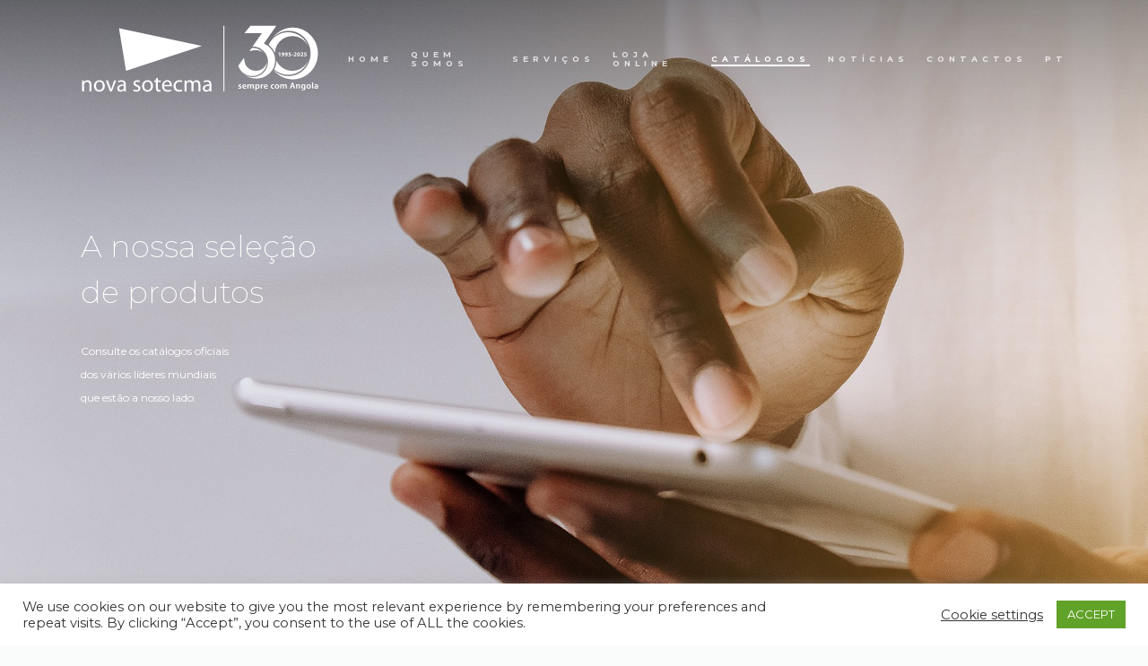

--- FILE ---
content_type: text/html; charset=UTF-8
request_url: https://novasotecma.com/catalogos/
body_size: 93398
content:
<!doctype html>
<html lang="pt-PT" class="no-js">
<head>
	<meta charset="UTF-8">
	<meta name="viewport" content="width=device-width, initial-scale=1, maximum-scale=1, user-scalable=0" /><title>Catálogos &#8211; Nova Sotecma</title>
<meta name='robots' content='max-image-preview:large' />
<link rel='dns-prefetch' href='//cdn.jsdelivr.net' />
<link rel='dns-prefetch' href='//stats.wp.com' />
<link rel='dns-prefetch' href='//fonts.googleapis.com' />
<link rel="alternate" type="application/rss+xml" title="Nova Sotecma &raquo; Feed" href="https://novasotecma.com/feed/" />
<link rel="alternate" type="application/rss+xml" title="Nova Sotecma &raquo; Feed de comentários" href="https://novasotecma.com/comments/feed/" />
<link rel="alternate" title="oEmbed (JSON)" type="application/json+oembed" href="https://novasotecma.com/wp-json/oembed/1.0/embed?url=https%3A%2F%2Fnovasotecma.com%2Fcatalogos%2F" />
<link rel="alternate" title="oEmbed (XML)" type="text/xml+oembed" href="https://novasotecma.com/wp-json/oembed/1.0/embed?url=https%3A%2F%2Fnovasotecma.com%2Fcatalogos%2F&#038;format=xml" />
<style id='wp-img-auto-sizes-contain-inline-css' type='text/css'>
img:is([sizes=auto i],[sizes^="auto," i]){contain-intrinsic-size:3000px 1500px}
/*# sourceURL=wp-img-auto-sizes-contain-inline-css */
</style>
<style id='wp-emoji-styles-inline-css' type='text/css'>

	img.wp-smiley, img.emoji {
		display: inline !important;
		border: none !important;
		box-shadow: none !important;
		height: 1em !important;
		width: 1em !important;
		margin: 0 0.07em !important;
		vertical-align: -0.1em !important;
		background: none !important;
		padding: 0 !important;
	}
/*# sourceURL=wp-emoji-styles-inline-css */
</style>
<style id='wp-block-library-inline-css' type='text/css'>
:root{--wp-block-synced-color:#7a00df;--wp-block-synced-color--rgb:122,0,223;--wp-bound-block-color:var(--wp-block-synced-color);--wp-editor-canvas-background:#ddd;--wp-admin-theme-color:#007cba;--wp-admin-theme-color--rgb:0,124,186;--wp-admin-theme-color-darker-10:#006ba1;--wp-admin-theme-color-darker-10--rgb:0,107,160.5;--wp-admin-theme-color-darker-20:#005a87;--wp-admin-theme-color-darker-20--rgb:0,90,135;--wp-admin-border-width-focus:2px}@media (min-resolution:192dpi){:root{--wp-admin-border-width-focus:1.5px}}.wp-element-button{cursor:pointer}:root .has-very-light-gray-background-color{background-color:#eee}:root .has-very-dark-gray-background-color{background-color:#313131}:root .has-very-light-gray-color{color:#eee}:root .has-very-dark-gray-color{color:#313131}:root .has-vivid-green-cyan-to-vivid-cyan-blue-gradient-background{background:linear-gradient(135deg,#00d084,#0693e3)}:root .has-purple-crush-gradient-background{background:linear-gradient(135deg,#34e2e4,#4721fb 50%,#ab1dfe)}:root .has-hazy-dawn-gradient-background{background:linear-gradient(135deg,#faaca8,#dad0ec)}:root .has-subdued-olive-gradient-background{background:linear-gradient(135deg,#fafae1,#67a671)}:root .has-atomic-cream-gradient-background{background:linear-gradient(135deg,#fdd79a,#004a59)}:root .has-nightshade-gradient-background{background:linear-gradient(135deg,#330968,#31cdcf)}:root .has-midnight-gradient-background{background:linear-gradient(135deg,#020381,#2874fc)}:root{--wp--preset--font-size--normal:16px;--wp--preset--font-size--huge:42px}.has-regular-font-size{font-size:1em}.has-larger-font-size{font-size:2.625em}.has-normal-font-size{font-size:var(--wp--preset--font-size--normal)}.has-huge-font-size{font-size:var(--wp--preset--font-size--huge)}.has-text-align-center{text-align:center}.has-text-align-left{text-align:left}.has-text-align-right{text-align:right}.has-fit-text{white-space:nowrap!important}#end-resizable-editor-section{display:none}.aligncenter{clear:both}.items-justified-left{justify-content:flex-start}.items-justified-center{justify-content:center}.items-justified-right{justify-content:flex-end}.items-justified-space-between{justify-content:space-between}.screen-reader-text{border:0;clip-path:inset(50%);height:1px;margin:-1px;overflow:hidden;padding:0;position:absolute;width:1px;word-wrap:normal!important}.screen-reader-text:focus{background-color:#ddd;clip-path:none;color:#444;display:block;font-size:1em;height:auto;left:5px;line-height:normal;padding:15px 23px 14px;text-decoration:none;top:5px;width:auto;z-index:100000}html :where(.has-border-color){border-style:solid}html :where([style*=border-top-color]){border-top-style:solid}html :where([style*=border-right-color]){border-right-style:solid}html :where([style*=border-bottom-color]){border-bottom-style:solid}html :where([style*=border-left-color]){border-left-style:solid}html :where([style*=border-width]){border-style:solid}html :where([style*=border-top-width]){border-top-style:solid}html :where([style*=border-right-width]){border-right-style:solid}html :where([style*=border-bottom-width]){border-bottom-style:solid}html :where([style*=border-left-width]){border-left-style:solid}html :where(img[class*=wp-image-]){height:auto;max-width:100%}:where(figure){margin:0 0 1em}html :where(.is-position-sticky){--wp-admin--admin-bar--position-offset:var(--wp-admin--admin-bar--height,0px)}@media screen and (max-width:600px){html :where(.is-position-sticky){--wp-admin--admin-bar--position-offset:0px}}

/*# sourceURL=wp-block-library-inline-css */
</style><style id='global-styles-inline-css' type='text/css'>
:root{--wp--preset--aspect-ratio--square: 1;--wp--preset--aspect-ratio--4-3: 4/3;--wp--preset--aspect-ratio--3-4: 3/4;--wp--preset--aspect-ratio--3-2: 3/2;--wp--preset--aspect-ratio--2-3: 2/3;--wp--preset--aspect-ratio--16-9: 16/9;--wp--preset--aspect-ratio--9-16: 9/16;--wp--preset--color--black: #000000;--wp--preset--color--cyan-bluish-gray: #abb8c3;--wp--preset--color--white: #ffffff;--wp--preset--color--pale-pink: #f78da7;--wp--preset--color--vivid-red: #cf2e2e;--wp--preset--color--luminous-vivid-orange: #ff6900;--wp--preset--color--luminous-vivid-amber: #fcb900;--wp--preset--color--light-green-cyan: #7bdcb5;--wp--preset--color--vivid-green-cyan: #00d084;--wp--preset--color--pale-cyan-blue: #8ed1fc;--wp--preset--color--vivid-cyan-blue: #0693e3;--wp--preset--color--vivid-purple: #9b51e0;--wp--preset--gradient--vivid-cyan-blue-to-vivid-purple: linear-gradient(135deg,rgb(6,147,227) 0%,rgb(155,81,224) 100%);--wp--preset--gradient--light-green-cyan-to-vivid-green-cyan: linear-gradient(135deg,rgb(122,220,180) 0%,rgb(0,208,130) 100%);--wp--preset--gradient--luminous-vivid-amber-to-luminous-vivid-orange: linear-gradient(135deg,rgb(252,185,0) 0%,rgb(255,105,0) 100%);--wp--preset--gradient--luminous-vivid-orange-to-vivid-red: linear-gradient(135deg,rgb(255,105,0) 0%,rgb(207,46,46) 100%);--wp--preset--gradient--very-light-gray-to-cyan-bluish-gray: linear-gradient(135deg,rgb(238,238,238) 0%,rgb(169,184,195) 100%);--wp--preset--gradient--cool-to-warm-spectrum: linear-gradient(135deg,rgb(74,234,220) 0%,rgb(151,120,209) 20%,rgb(207,42,186) 40%,rgb(238,44,130) 60%,rgb(251,105,98) 80%,rgb(254,248,76) 100%);--wp--preset--gradient--blush-light-purple: linear-gradient(135deg,rgb(255,206,236) 0%,rgb(152,150,240) 100%);--wp--preset--gradient--blush-bordeaux: linear-gradient(135deg,rgb(254,205,165) 0%,rgb(254,45,45) 50%,rgb(107,0,62) 100%);--wp--preset--gradient--luminous-dusk: linear-gradient(135deg,rgb(255,203,112) 0%,rgb(199,81,192) 50%,rgb(65,88,208) 100%);--wp--preset--gradient--pale-ocean: linear-gradient(135deg,rgb(255,245,203) 0%,rgb(182,227,212) 50%,rgb(51,167,181) 100%);--wp--preset--gradient--electric-grass: linear-gradient(135deg,rgb(202,248,128) 0%,rgb(113,206,126) 100%);--wp--preset--gradient--midnight: linear-gradient(135deg,rgb(2,3,129) 0%,rgb(40,116,252) 100%);--wp--preset--font-size--small: 13px;--wp--preset--font-size--medium: 20px;--wp--preset--font-size--large: 36px;--wp--preset--font-size--x-large: 42px;--wp--preset--spacing--20: 0.44rem;--wp--preset--spacing--30: 0.67rem;--wp--preset--spacing--40: 1rem;--wp--preset--spacing--50: 1.5rem;--wp--preset--spacing--60: 2.25rem;--wp--preset--spacing--70: 3.38rem;--wp--preset--spacing--80: 5.06rem;--wp--preset--shadow--natural: 6px 6px 9px rgba(0, 0, 0, 0.2);--wp--preset--shadow--deep: 12px 12px 50px rgba(0, 0, 0, 0.4);--wp--preset--shadow--sharp: 6px 6px 0px rgba(0, 0, 0, 0.2);--wp--preset--shadow--outlined: 6px 6px 0px -3px rgb(255, 255, 255), 6px 6px rgb(0, 0, 0);--wp--preset--shadow--crisp: 6px 6px 0px rgb(0, 0, 0);}:root { --wp--style--global--content-size: 1300px;--wp--style--global--wide-size: 1300px; }:where(body) { margin: 0; }.wp-site-blocks > .alignleft { float: left; margin-right: 2em; }.wp-site-blocks > .alignright { float: right; margin-left: 2em; }.wp-site-blocks > .aligncenter { justify-content: center; margin-left: auto; margin-right: auto; }:where(.is-layout-flex){gap: 0.5em;}:where(.is-layout-grid){gap: 0.5em;}.is-layout-flow > .alignleft{float: left;margin-inline-start: 0;margin-inline-end: 2em;}.is-layout-flow > .alignright{float: right;margin-inline-start: 2em;margin-inline-end: 0;}.is-layout-flow > .aligncenter{margin-left: auto !important;margin-right: auto !important;}.is-layout-constrained > .alignleft{float: left;margin-inline-start: 0;margin-inline-end: 2em;}.is-layout-constrained > .alignright{float: right;margin-inline-start: 2em;margin-inline-end: 0;}.is-layout-constrained > .aligncenter{margin-left: auto !important;margin-right: auto !important;}.is-layout-constrained > :where(:not(.alignleft):not(.alignright):not(.alignfull)){max-width: var(--wp--style--global--content-size);margin-left: auto !important;margin-right: auto !important;}.is-layout-constrained > .alignwide{max-width: var(--wp--style--global--wide-size);}body .is-layout-flex{display: flex;}.is-layout-flex{flex-wrap: wrap;align-items: center;}.is-layout-flex > :is(*, div){margin: 0;}body .is-layout-grid{display: grid;}.is-layout-grid > :is(*, div){margin: 0;}body{padding-top: 0px;padding-right: 0px;padding-bottom: 0px;padding-left: 0px;}:root :where(.wp-element-button, .wp-block-button__link){background-color: #32373c;border-width: 0;color: #fff;font-family: inherit;font-size: inherit;font-style: inherit;font-weight: inherit;letter-spacing: inherit;line-height: inherit;padding-top: calc(0.667em + 2px);padding-right: calc(1.333em + 2px);padding-bottom: calc(0.667em + 2px);padding-left: calc(1.333em + 2px);text-decoration: none;text-transform: inherit;}.has-black-color{color: var(--wp--preset--color--black) !important;}.has-cyan-bluish-gray-color{color: var(--wp--preset--color--cyan-bluish-gray) !important;}.has-white-color{color: var(--wp--preset--color--white) !important;}.has-pale-pink-color{color: var(--wp--preset--color--pale-pink) !important;}.has-vivid-red-color{color: var(--wp--preset--color--vivid-red) !important;}.has-luminous-vivid-orange-color{color: var(--wp--preset--color--luminous-vivid-orange) !important;}.has-luminous-vivid-amber-color{color: var(--wp--preset--color--luminous-vivid-amber) !important;}.has-light-green-cyan-color{color: var(--wp--preset--color--light-green-cyan) !important;}.has-vivid-green-cyan-color{color: var(--wp--preset--color--vivid-green-cyan) !important;}.has-pale-cyan-blue-color{color: var(--wp--preset--color--pale-cyan-blue) !important;}.has-vivid-cyan-blue-color{color: var(--wp--preset--color--vivid-cyan-blue) !important;}.has-vivid-purple-color{color: var(--wp--preset--color--vivid-purple) !important;}.has-black-background-color{background-color: var(--wp--preset--color--black) !important;}.has-cyan-bluish-gray-background-color{background-color: var(--wp--preset--color--cyan-bluish-gray) !important;}.has-white-background-color{background-color: var(--wp--preset--color--white) !important;}.has-pale-pink-background-color{background-color: var(--wp--preset--color--pale-pink) !important;}.has-vivid-red-background-color{background-color: var(--wp--preset--color--vivid-red) !important;}.has-luminous-vivid-orange-background-color{background-color: var(--wp--preset--color--luminous-vivid-orange) !important;}.has-luminous-vivid-amber-background-color{background-color: var(--wp--preset--color--luminous-vivid-amber) !important;}.has-light-green-cyan-background-color{background-color: var(--wp--preset--color--light-green-cyan) !important;}.has-vivid-green-cyan-background-color{background-color: var(--wp--preset--color--vivid-green-cyan) !important;}.has-pale-cyan-blue-background-color{background-color: var(--wp--preset--color--pale-cyan-blue) !important;}.has-vivid-cyan-blue-background-color{background-color: var(--wp--preset--color--vivid-cyan-blue) !important;}.has-vivid-purple-background-color{background-color: var(--wp--preset--color--vivid-purple) !important;}.has-black-border-color{border-color: var(--wp--preset--color--black) !important;}.has-cyan-bluish-gray-border-color{border-color: var(--wp--preset--color--cyan-bluish-gray) !important;}.has-white-border-color{border-color: var(--wp--preset--color--white) !important;}.has-pale-pink-border-color{border-color: var(--wp--preset--color--pale-pink) !important;}.has-vivid-red-border-color{border-color: var(--wp--preset--color--vivid-red) !important;}.has-luminous-vivid-orange-border-color{border-color: var(--wp--preset--color--luminous-vivid-orange) !important;}.has-luminous-vivid-amber-border-color{border-color: var(--wp--preset--color--luminous-vivid-amber) !important;}.has-light-green-cyan-border-color{border-color: var(--wp--preset--color--light-green-cyan) !important;}.has-vivid-green-cyan-border-color{border-color: var(--wp--preset--color--vivid-green-cyan) !important;}.has-pale-cyan-blue-border-color{border-color: var(--wp--preset--color--pale-cyan-blue) !important;}.has-vivid-cyan-blue-border-color{border-color: var(--wp--preset--color--vivid-cyan-blue) !important;}.has-vivid-purple-border-color{border-color: var(--wp--preset--color--vivid-purple) !important;}.has-vivid-cyan-blue-to-vivid-purple-gradient-background{background: var(--wp--preset--gradient--vivid-cyan-blue-to-vivid-purple) !important;}.has-light-green-cyan-to-vivid-green-cyan-gradient-background{background: var(--wp--preset--gradient--light-green-cyan-to-vivid-green-cyan) !important;}.has-luminous-vivid-amber-to-luminous-vivid-orange-gradient-background{background: var(--wp--preset--gradient--luminous-vivid-amber-to-luminous-vivid-orange) !important;}.has-luminous-vivid-orange-to-vivid-red-gradient-background{background: var(--wp--preset--gradient--luminous-vivid-orange-to-vivid-red) !important;}.has-very-light-gray-to-cyan-bluish-gray-gradient-background{background: var(--wp--preset--gradient--very-light-gray-to-cyan-bluish-gray) !important;}.has-cool-to-warm-spectrum-gradient-background{background: var(--wp--preset--gradient--cool-to-warm-spectrum) !important;}.has-blush-light-purple-gradient-background{background: var(--wp--preset--gradient--blush-light-purple) !important;}.has-blush-bordeaux-gradient-background{background: var(--wp--preset--gradient--blush-bordeaux) !important;}.has-luminous-dusk-gradient-background{background: var(--wp--preset--gradient--luminous-dusk) !important;}.has-pale-ocean-gradient-background{background: var(--wp--preset--gradient--pale-ocean) !important;}.has-electric-grass-gradient-background{background: var(--wp--preset--gradient--electric-grass) !important;}.has-midnight-gradient-background{background: var(--wp--preset--gradient--midnight) !important;}.has-small-font-size{font-size: var(--wp--preset--font-size--small) !important;}.has-medium-font-size{font-size: var(--wp--preset--font-size--medium) !important;}.has-large-font-size{font-size: var(--wp--preset--font-size--large) !important;}.has-x-large-font-size{font-size: var(--wp--preset--font-size--x-large) !important;}
/*# sourceURL=global-styles-inline-css */
</style>

<link rel='stylesheet' id='cookie-law-info-css' href='https://novasotecma.com/v2/wp-content/plugins/cookie-law-info/legacy/public/css/cookie-law-info-public.css?ver=3.2.8' type='text/css' media='all' />
<link rel='stylesheet' id='cookie-law-info-gdpr-css' href='https://novasotecma.com/v2/wp-content/plugins/cookie-law-info/legacy/public/css/cookie-law-info-gdpr.css?ver=3.2.8' type='text/css' media='all' />
<link rel='stylesheet' id='slick-css' href='//cdn.jsdelivr.net/npm/slick-carousel@1.8.1/slick/slick.css?ver=6.9' type='text/css' media='all' />
<link rel='stylesheet' id='slick-theme-css' href='//cdn.jsdelivr.net/npm/slick-carousel@1.8.1/slick/slick-theme.css?ver=6.9' type='text/css' media='all' />
<link rel='stylesheet' id='ns-plg-core-css' href='https://novasotecma.com/v2/wp-content/plugins/novasotecma/includes/css/ns.css?ver=6.9' type='text/css' media='all' />
<link rel='stylesheet' id='rs-plugin-settings-css' href='https://novasotecma.com/v2/wp-content/plugins/revslider/public/assets/css/rs6.css?ver=6.4.3' type='text/css' media='all' />
<style id='rs-plugin-settings-inline-css' type='text/css'>
#rs-demo-id {}
/*# sourceURL=rs-plugin-settings-inline-css */
</style>
<link rel='stylesheet' id='font-awesome-css' href='https://novasotecma.com/v2/wp-content/themes/salient/css/font-awesome-legacy.min.css?ver=4.7.1' type='text/css' media='all' />
<link rel='stylesheet' id='salient-grid-system-css' href='https://novasotecma.com/v2/wp-content/themes/salient/css/build/grid-system.css?ver=17.1.0' type='text/css' media='all' />
<link rel='stylesheet' id='main-styles-css' href='https://novasotecma.com/v2/wp-content/themes/salient/css/build/style.css?ver=17.1.0' type='text/css' media='all' />
<style id='main-styles-inline-css' type='text/css'>
html body[data-header-resize="1"] .container-wrap, 
			html body[data-header-format="left-header"][data-header-resize="0"] .container-wrap, 
			html body[data-header-resize="0"] .container-wrap, 
			body[data-header-format="left-header"][data-header-resize="0"] .container-wrap { 
				padding-top: 0; 
			} 
			.main-content > .row > #breadcrumbs.yoast { 
				padding: 20px 0; 
			}
/*# sourceURL=main-styles-inline-css */
</style>
<link rel='stylesheet' id='nectar-element-horizontal-list-item-css' href='https://novasotecma.com/v2/wp-content/themes/salient/css/build/elements/element-horizontal-list-item.css?ver=17.1.0' type='text/css' media='all' />
<link rel='stylesheet' id='nectar_default_font_open_sans-css' href='https://fonts.googleapis.com/css?family=Open+Sans%3A300%2C400%2C600%2C700&#038;subset=latin%2Clatin-ext' type='text/css' media='all' />
<link rel='stylesheet' id='responsive-css' href='https://novasotecma.com/v2/wp-content/themes/salient/css/build/responsive.css?ver=17.1.0' type='text/css' media='all' />
<link rel='stylesheet' id='skin-material-css' href='https://novasotecma.com/v2/wp-content/themes/salient/css/build/skin-material.css?ver=17.1.0' type='text/css' media='all' />
<link rel='stylesheet' id='salient-wp-menu-dynamic-css' href='https://novasotecma.com/v2/wp-content/uploads/salient/menu-dynamic.css?ver=87532' type='text/css' media='all' />
<link rel='stylesheet' id='nectar-widget-posts-css' href='https://novasotecma.com/v2/wp-content/themes/salient/css/build/elements/widget-nectar-posts.css?ver=17.1.0' type='text/css' media='all' />
<link rel='stylesheet' id='js_composer_front-css' href='https://novasotecma.com/v2/wp-content/themes/salient/css/build/plugins/js_composer.css?ver=17.1.0' type='text/css' media='all' />
<link rel='stylesheet' id='dynamic-css-css' href='https://novasotecma.com/v2/wp-content/themes/salient/css/salient-dynamic-styles.css?ver=73367' type='text/css' media='all' />
<style id='dynamic-css-inline-css' type='text/css'>
.no-rgba #header-space{display:none;}@media only screen and (max-width:999px){body #header-space[data-header-mobile-fixed="1"]{display:none;}#header-outer[data-mobile-fixed="false"]{position:absolute;}}@media only screen and (max-width:999px){body:not(.nectar-no-flex-height) #header-space[data-secondary-header-display="full"]:not([data-header-mobile-fixed="false"]){display:block!important;margin-bottom:-76px;}#header-space[data-secondary-header-display="full"][data-header-mobile-fixed="false"]{display:none;}}@media only screen and (min-width:1000px){#header-space{display:none;}.nectar-slider-wrap.first-section,.parallax_slider_outer.first-section,.full-width-content.first-section,.parallax_slider_outer.first-section .swiper-slide .content,.nectar-slider-wrap.first-section .swiper-slide .content,#page-header-bg,.nder-page-header,#page-header-wrap,.full-width-section.first-section{margin-top:0!important;}body #page-header-bg,body #page-header-wrap{height:131px;}body #search-outer{z-index:100000;}}@media only screen and (min-width:1000px){#page-header-wrap.fullscreen-header,#page-header-wrap.fullscreen-header #page-header-bg,html:not(.nectar-box-roll-loaded) .nectar-box-roll > #page-header-bg.fullscreen-header,.nectar_fullscreen_zoom_recent_projects,#nectar_fullscreen_rows:not(.afterLoaded) > div{height:100vh;}.wpb_row.vc_row-o-full-height.top-level,.wpb_row.vc_row-o-full-height.top-level > .col.span_12{min-height:100vh;}#page-header-bg[data-alignment-v="middle"] .span_6 .inner-wrap,#page-header-bg[data-alignment-v="top"] .span_6 .inner-wrap,.blog-archive-header.color-bg .container{padding-top:128px;}#page-header-wrap.container #page-header-bg .span_6 .inner-wrap{padding-top:0;}.nectar-slider-wrap[data-fullscreen="true"]:not(.loaded),.nectar-slider-wrap[data-fullscreen="true"]:not(.loaded) .swiper-container{height:calc(100vh + 2px)!important;}.admin-bar .nectar-slider-wrap[data-fullscreen="true"]:not(.loaded),.admin-bar .nectar-slider-wrap[data-fullscreen="true"]:not(.loaded) .swiper-container{height:calc(100vh - 30px)!important;}}@media only screen and (max-width:999px){#page-header-bg[data-alignment-v="middle"]:not(.fullscreen-header) .span_6 .inner-wrap,#page-header-bg[data-alignment-v="top"] .span_6 .inner-wrap,.blog-archive-header.color-bg .container{padding-top:60px;}.vc_row.top-level.full-width-section:not(.full-width-ns) > .span_12,#page-header-bg[data-alignment-v="bottom"] .span_6 .inner-wrap{padding-top:50px;}}@media only screen and (max-width:690px){.vc_row.top-level.full-width-section:not(.full-width-ns) > .span_12{padding-top:60px;}.vc_row.top-level.full-width-content .nectar-recent-posts-single_featured .recent-post-container > .inner-wrap{padding-top:50px;}}@media only screen and (max-width:999px){.full-width-ns .nectar-slider-wrap .swiper-slide[data-y-pos="middle"] .content,.full-width-ns .nectar-slider-wrap .swiper-slide[data-y-pos="top"] .content{padding-top:30px;}}@media only screen and (max-width:999px){.using-mobile-browser #nectar_fullscreen_rows:not(.afterLoaded):not([data-mobile-disable="on"]) > div{height:calc(100vh - 76px);}.using-mobile-browser .wpb_row.vc_row-o-full-height.top-level,.using-mobile-browser .wpb_row.vc_row-o-full-height.top-level > .col.span_12,[data-permanent-transparent="1"].using-mobile-browser .wpb_row.vc_row-o-full-height.top-level,[data-permanent-transparent="1"].using-mobile-browser .wpb_row.vc_row-o-full-height.top-level > .col.span_12{min-height:calc(100vh - 76px);}html:not(.nectar-box-roll-loaded) .nectar-box-roll > #page-header-bg.fullscreen-header,.nectar_fullscreen_zoom_recent_projects,.nectar-slider-wrap[data-fullscreen="true"]:not(.loaded),.nectar-slider-wrap[data-fullscreen="true"]:not(.loaded) .swiper-container,#nectar_fullscreen_rows:not(.afterLoaded):not([data-mobile-disable="on"]) > div{height:calc(100vh - 1px);}.wpb_row.vc_row-o-full-height.top-level,.wpb_row.vc_row-o-full-height.top-level > .col.span_12{min-height:calc(100vh - 1px);}body[data-transparent-header="false"] #ajax-content-wrap.no-scroll{min-height:calc(100vh - 1px);height:calc(100vh - 1px);}}#nectar_fullscreen_rows{background-color:transparent;}.nectar-split-heading .heading-line{display:block;overflow:hidden;position:relative}.nectar-split-heading .heading-line >div{display:block;transform:translateY(200%);-webkit-transform:translateY(200%)}.nectar-split-heading h1{margin-bottom:0}.nectar-button.small{border-radius:2px 2px 2px 2px;font-size:12px;padding:8px 14px;color:#FFF;box-shadow:0 -1px rgba(0,0,0,0.1) inset;}.nectar-button.small.see-through,.nectar-button.small.see-through-2,.nectar-button.small.see-through-3{padding-top:6px;padding-bottom:6px}.nectar-button.small i{font-size:16px;line-height:16px;right:26px}.nectar-button.small i.icon-button-arrow{font-size:16px}.nectar-button.has-icon.small,.nectar-button.tilt.has-icon.small{padding-left:33px;padding-right:33px}.nectar-button.has-icon.small:hover span,.nectar-button.tilt.small.has-icon span,body.material .nectar-button.has-icon.small span{-webkit-transform:translateX(-14px);transform:translateX(-14px)}.nectar-button.small.has-icon:hover i,.nectar-button.small.tilt.has-icon i{-webkit-transform:translateX(10px);transform:translateX(10px);}body.material .nectar-button.small i{font-size:14px;}body.material[data-button-style^="rounded"] .nectar-button.small i{font-size:12px;}.screen-reader-text,.nectar-skip-to-content:not(:focus){border:0;clip:rect(1px,1px,1px,1px);clip-path:inset(50%);height:1px;margin:-1px;overflow:hidden;padding:0;position:absolute!important;width:1px;word-wrap:normal!important;}.row .col img:not([srcset]){width:auto;}.row .col img.img-with-animation.nectar-lazy:not([srcset]){width:100%;}
/*# sourceURL=dynamic-css-inline-css */
</style>
<link rel='stylesheet' id='salient-child-style-css' href='https://novasotecma.com/v2/wp-content/themes/salient-child/style.css?ver=17.1.0' type='text/css' media='all' />
<link rel='stylesheet' id='ns-globals-css' href='https://novasotecma.com/v2/wp-content/themes/salient-child/includes/css/globals.css?ver=6.9' type='text/css' media='all' />
<link rel='stylesheet' id='ns-elements-css' href='https://novasotecma.com/v2/wp-content/themes/salient-child/includes/css/elements.css?ver=6.9' type='text/css' media='all' />
<link rel='stylesheet' id='redux-google-fonts-salient_redux-css' href='https://fonts.googleapis.com/css?family=Montserrat%3A700%2C200%2C400&#038;ver=6.9' type='text/css' media='all' />
<script type="text/javascript" src="https://novasotecma.com/v2/wp-includes/js/jquery/jquery.min.js?ver=3.7.1" id="jquery-core-js"></script>
<script type="text/javascript" src="https://novasotecma.com/v2/wp-includes/js/jquery/jquery-migrate.min.js?ver=3.4.1" id="jquery-migrate-js"></script>
<script type="text/javascript" id="cookie-law-info-js-extra">
/* <![CDATA[ */
var Cli_Data = {"nn_cookie_ids":[],"cookielist":[],"non_necessary_cookies":[],"ccpaEnabled":"","ccpaRegionBased":"","ccpaBarEnabled":"","strictlyEnabled":["necessary","obligatoire"],"ccpaType":"gdpr","js_blocking":"1","custom_integration":"","triggerDomRefresh":"","secure_cookies":""};
var cli_cookiebar_settings = {"animate_speed_hide":"500","animate_speed_show":"500","background":"#FFF","border":"#b1a6a6c2","border_on":"","button_1_button_colour":"#61a229","button_1_button_hover":"#4e8221","button_1_link_colour":"#fff","button_1_as_button":"1","button_1_new_win":"","button_2_button_colour":"#333","button_2_button_hover":"#292929","button_2_link_colour":"#444","button_2_as_button":"","button_2_hidebar":"","button_3_button_colour":"#3566bb","button_3_button_hover":"#2a5296","button_3_link_colour":"#fff","button_3_as_button":"1","button_3_new_win":"","button_4_button_colour":"#000","button_4_button_hover":"#000000","button_4_link_colour":"#333333","button_4_as_button":"","button_7_button_colour":"#61a229","button_7_button_hover":"#4e8221","button_7_link_colour":"#fff","button_7_as_button":"1","button_7_new_win":"","font_family":"inherit","header_fix":"","notify_animate_hide":"1","notify_animate_show":"","notify_div_id":"#cookie-law-info-bar","notify_position_horizontal":"right","notify_position_vertical":"bottom","scroll_close":"","scroll_close_reload":"","accept_close_reload":"","reject_close_reload":"","showagain_tab":"","showagain_background":"#fff","showagain_border":"#000","showagain_div_id":"#cookie-law-info-again","showagain_x_position":"100px","text":"#333333","show_once_yn":"","show_once":"10000","logging_on":"","as_popup":"","popup_overlay":"1","bar_heading_text":"","cookie_bar_as":"banner","popup_showagain_position":"bottom-right","widget_position":"left"};
var log_object = {"ajax_url":"https://novasotecma.com/v2/wp-admin/admin-ajax.php"};
//# sourceURL=cookie-law-info-js-extra
/* ]]> */
</script>
<script type="text/javascript" src="https://novasotecma.com/v2/wp-content/plugins/cookie-law-info/legacy/public/js/cookie-law-info-public.js?ver=3.2.8" id="cookie-law-info-js"></script>
<script type="text/javascript" src="//cdn.jsdelivr.net/npm/slick-carousel@1.8.1/slick/slick.min.js?ver=6.9" id="slick-js"></script>
<script type="text/javascript" src="https://novasotecma.com/v2/wp-content/plugins/novasotecma/includes/js/scripts.js?ver=6.9" id="ns-plg-core-js"></script>
<script type="text/javascript" src="https://novasotecma.com/v2/wp-content/plugins/revslider/public/assets/js/rbtools.min.js?ver=6.4.3" id="tp-tools-js"></script>
<script type="text/javascript" src="https://novasotecma.com/v2/wp-content/plugins/revslider/public/assets/js/rs6.min.js?ver=6.4.3" id="revmin-js"></script>
<script type="text/javascript" src="https://novasotecma.com/v2/wp-content/themes/salient-child/p/js/p.js?ver=6.9" id="p-js"></script>
<script type="text/javascript" id="ns-scripts-js-extra">
/* <![CDATA[ */
var nsglobals = {"themeURL":"/home/novasote/public_html/v2/wp-content/themes/salient-child/","restURL":"https://novasotecma.com/wp-json/","restNonce":"8cd9fd647f"};
//# sourceURL=ns-scripts-js-extra
/* ]]> */
</script>
<script type="text/javascript" src="https://novasotecma.com/v2/wp-content/themes/salient-child/includes/js/scripts.js?ver=6.9" id="ns-scripts-js"></script>
<script></script><link rel="https://api.w.org/" href="https://novasotecma.com/wp-json/" /><link rel="alternate" title="JSON" type="application/json" href="https://novasotecma.com/wp-json/wp/v2/pages/32" /><link rel="EditURI" type="application/rsd+xml" title="RSD" href="https://novasotecma.com/v2/xmlrpc.php?rsd" />
<meta name="generator" content="WordPress 6.9" />
<link rel="canonical" href="https://novasotecma.com/catalogos/" />
<link rel='shortlink' href='https://novasotecma.com/?p=32' />
	<style>img#wpstats{display:none}</style>
		<script type="text/javascript"> var root = document.getElementsByTagName( "html" )[0]; root.setAttribute( "class", "js" ); </script><meta name="generator" content="Powered by WPBakery Page Builder - drag and drop page builder for WordPress."/>
<meta name="generator" content="Powered by Slider Revolution 6.4.3 - responsive, Mobile-Friendly Slider Plugin for WordPress with comfortable drag and drop interface." />
<link rel="icon" href="https://novasotecma.com/v2/wp-content/uploads/2021/05/FAVICON_BANDEIRA_256pxl-100x100.png" sizes="32x32" />
<link rel="icon" href="https://novasotecma.com/v2/wp-content/uploads/2021/05/FAVICON_BANDEIRA_256pxl.png" sizes="192x192" />
<link rel="apple-touch-icon" href="https://novasotecma.com/v2/wp-content/uploads/2021/05/FAVICON_BANDEIRA_256pxl.png" />
<meta name="msapplication-TileImage" content="https://novasotecma.com/v2/wp-content/uploads/2021/05/FAVICON_BANDEIRA_256pxl.png" />
<script type="text/javascript">function setREVStartSize(e){
			//window.requestAnimationFrame(function() {				 
				window.RSIW = window.RSIW===undefined ? window.innerWidth : window.RSIW;	
				window.RSIH = window.RSIH===undefined ? window.innerHeight : window.RSIH;	
				try {								
					var pw = document.getElementById(e.c).parentNode.offsetWidth,
						newh;
					pw = pw===0 || isNaN(pw) ? window.RSIW : pw;
					e.tabw = e.tabw===undefined ? 0 : parseInt(e.tabw);
					e.thumbw = e.thumbw===undefined ? 0 : parseInt(e.thumbw);
					e.tabh = e.tabh===undefined ? 0 : parseInt(e.tabh);
					e.thumbh = e.thumbh===undefined ? 0 : parseInt(e.thumbh);
					e.tabhide = e.tabhide===undefined ? 0 : parseInt(e.tabhide);
					e.thumbhide = e.thumbhide===undefined ? 0 : parseInt(e.thumbhide);
					e.mh = e.mh===undefined || e.mh=="" || e.mh==="auto" ? 0 : parseInt(e.mh,0);		
					if(e.layout==="fullscreen" || e.l==="fullscreen") 						
						newh = Math.max(e.mh,window.RSIH);					
					else{					
						e.gw = Array.isArray(e.gw) ? e.gw : [e.gw];
						for (var i in e.rl) if (e.gw[i]===undefined || e.gw[i]===0) e.gw[i] = e.gw[i-1];					
						e.gh = e.el===undefined || e.el==="" || (Array.isArray(e.el) && e.el.length==0)? e.gh : e.el;
						e.gh = Array.isArray(e.gh) ? e.gh : [e.gh];
						for (var i in e.rl) if (e.gh[i]===undefined || e.gh[i]===0) e.gh[i] = e.gh[i-1];
											
						var nl = new Array(e.rl.length),
							ix = 0,						
							sl;					
						e.tabw = e.tabhide>=pw ? 0 : e.tabw;
						e.thumbw = e.thumbhide>=pw ? 0 : e.thumbw;
						e.tabh = e.tabhide>=pw ? 0 : e.tabh;
						e.thumbh = e.thumbhide>=pw ? 0 : e.thumbh;					
						for (var i in e.rl) nl[i] = e.rl[i]<window.RSIW ? 0 : e.rl[i];
						sl = nl[0];									
						for (var i in nl) if (sl>nl[i] && nl[i]>0) { sl = nl[i]; ix=i;}															
						var m = pw>(e.gw[ix]+e.tabw+e.thumbw) ? 1 : (pw-(e.tabw+e.thumbw)) / (e.gw[ix]);					
						newh =  (e.gh[ix] * m) + (e.tabh + e.thumbh);
					}				
					if(window.rs_init_css===undefined) window.rs_init_css = document.head.appendChild(document.createElement("style"));					
					document.getElementById(e.c).height = newh+"px";
					window.rs_init_css.innerHTML += "#"+e.c+"_wrapper { height: "+newh+"px }";				
				} catch(e){
					console.log("Failure at Presize of Slider:" + e)
				}					   
			//});
		  };</script>
<style type="text/css" data-type="vc_shortcodes-default-css">.vc_do_custom_heading{margin-bottom:0.625rem;margin-top:0;}.vc_do_custom_heading{margin-bottom:0.625rem;margin-top:0;}.vc_do_custom_heading{margin-bottom:0.625rem;margin-top:0;}</style><style type="text/css" data-type="vc_shortcodes-custom-css">.vc_custom_1619003110275{margin-bottom: 30px !important;}</style><noscript><style> .wpb_animate_when_almost_visible { opacity: 1; }</style></noscript><link rel='stylesheet' id='cookie-law-info-table-css' href='https://novasotecma.com/v2/wp-content/plugins/cookie-law-info/legacy/public/css/cookie-law-info-table.css?ver=3.2.8' type='text/css' media='all' />
<link data-pagespeed-no-defer data-nowprocket data-wpacu-skip data-no-optimize data-noptimize rel='stylesheet' id='main-styles-non-critical-css' href='https://novasotecma.com/v2/wp-content/themes/salient/css/build/style-non-critical.css?ver=17.1.0' type='text/css' media='all' />
<link data-pagespeed-no-defer data-nowprocket data-wpacu-skip data-no-optimize data-noptimize rel='stylesheet' id='nectar-ocm-core-css' href='https://novasotecma.com/v2/wp-content/themes/salient/css/build/off-canvas/core.css?ver=17.1.0' type='text/css' media='all' />
<link data-pagespeed-no-defer data-nowprocket data-wpacu-skip data-no-optimize data-noptimize rel='stylesheet' id='nectar-ocm-fullscreen-legacy-css' href='https://novasotecma.com/v2/wp-content/themes/salient/css/build/off-canvas/fullscreen-legacy.css?ver=17.1.0' type='text/css' media='all' />
</head><body class="wp-singular page-template-default page page-id-32 wp-theme-salient wp-child-theme-salient-child material wpb-js-composer js-comp-ver-7.8.1 vc_responsive" data-footer-reveal="1" data-footer-reveal-shadow="none" data-header-format="default" data-body-border="off" data-boxed-style="" data-header-breakpoint="1000" data-dropdown-style="minimal" data-cae="easeOutCubic" data-cad="750" data-megamenu-width="contained" data-aie="none" data-ls="none" data-apte="standard" data-hhun="0" data-fancy-form-rcs="default" data-form-style="default" data-form-submit="regular" data-is="minimal" data-button-style="slightly_rounded_shadow" data-user-account-button="false" data-flex-cols="true" data-col-gap="default" data-header-inherit-rc="false" data-header-search="false" data-animated-anchors="true" data-ajax-transitions="false" data-full-width-header="false" data-slide-out-widget-area="true" data-slide-out-widget-area-style="fullscreen-alt" data-user-set-ocm="off" data-loading-animation="none" data-bg-header="true" data-responsive="1" data-ext-responsive="true" data-ext-padding="90" data-header-resize="1" data-header-color="custom" data-cart="false" data-remove-m-parallax="" data-remove-m-video-bgs="" data-m-animate="0" data-force-header-trans-color="light" data-smooth-scrolling="0" data-permanent-transparent="false" >
	
	<script type="text/javascript">
	 (function(window, document) {

		document.documentElement.classList.remove("no-js");

		if(navigator.userAgent.match(/(Android|iPod|iPhone|iPad|BlackBerry|IEMobile|Opera Mini)/)) {
			document.body.className += " using-mobile-browser mobile ";
		}
		if(navigator.userAgent.match(/Mac/) && navigator.maxTouchPoints && navigator.maxTouchPoints > 2) {
			document.body.className += " using-ios-device ";
		}

		if( !("ontouchstart" in window) ) {

			var body = document.querySelector("body");
			var winW = window.innerWidth;
			var bodyW = body.clientWidth;

			if (winW > bodyW + 4) {
				body.setAttribute("style", "--scroll-bar-w: " + (winW - bodyW - 4) + "px");
			} else {
				body.setAttribute("style", "--scroll-bar-w: 0px");
			}
		}

	 })(window, document);
   </script><a href="#ajax-content-wrap" class="nectar-skip-to-content">Skip to main content</a><div class="ocm-effect-wrap"><div class="ocm-effect-wrap-inner">	
	<div id="header-space"  data-header-mobile-fixed='1'></div> 
	
		<div id="header-outer" data-has-menu="true" data-has-buttons="no" data-header-button_style="default" data-using-pr-menu="false" data-mobile-fixed="1" data-ptnm="false" data-lhe="animated_underline" data-user-set-bg="#ffffff" data-format="default" data-permanent-transparent="false" data-megamenu-rt="0" data-remove-fixed="0" data-header-resize="1" data-cart="false" data-transparency-option="1" data-box-shadow="large" data-shrink-num="6" data-using-secondary="0" data-using-logo="1" data-logo-height="75" data-m-logo-height="50" data-padding="28" data-full-width="false" data-condense="false" data-transparent-header="true" data-transparent-shadow-helper="false" data-remove-border="true" class="transparent">
		
<div id="search-outer" class="nectar">
	<div id="search">
		<div class="container">
			 <div id="search-box">
				 <div class="inner-wrap">
					 <div class="col span_12">
						  <form role="search" action="https://novasotecma.com/" method="GET">
														 <input type="text" name="s"  value="" aria-label="Search" placeholder="Search" />
							 
						<span>Hit enter to search or ESC to close</span>
												</form>
					</div><!--/span_12-->
				</div><!--/inner-wrap-->
			 </div><!--/search-box-->
			 <div id="close"><a href="#" role="button"><span class="screen-reader-text">Close Search</span>
				<span class="close-wrap"> <span class="close-line close-line1" role="presentation"></span> <span class="close-line close-line2" role="presentation"></span> </span>				 </a></div>
		 </div><!--/container-->
	</div><!--/search-->
</div><!--/search-outer-->

<header id="top">
	<div class="container">
		<div class="row">
			<div class="col span_3">
								<a id="logo" href="https://novasotecma.com" data-supplied-ml-starting-dark="false" data-supplied-ml-starting="false" data-supplied-ml="false" >
					<img class="stnd skip-lazy dark-version" width="0" height="0" alt="Nova Sotecma" src="https://novasotecma.com/v2/wp-content/uploads/2025/02/Logo-NovaSotecma30-Header-slim_1000x850_cor.svg"  /><img class="starting-logo skip-lazy" width="0" height="0" alt="Nova Sotecma" src="https://novasotecma.com/v2/wp-content/uploads/2025/02/Logo-NovaSotecma30-Header-slim_1000x850_Branco.svg"  />				</a>
							</div><!--/span_3-->

			<div class="col span_9 col_last">
									<div class="nectar-mobile-only mobile-header"><div class="inner"><ul id="menu-principal" class="sf-menu"><li class="menu-item menu-item-gtranslate menu-item-has-children notranslate"><a href="#" data-gt-lang="pt" class="gt-current-wrapper notranslate">PT</a><ul class="dropdown-menu sub-menu"><li class="menu-item menu-item-gtranslate-child"><a href="#" data-gt-lang="en" class="notranslate">EN</a></li><li class="menu-item menu-item-gtranslate-child"><a href="#" data-gt-lang="pt" class="gt-current-lang notranslate">PT</a></li></ul></li></ul></div></div>
													<div class="slide-out-widget-area-toggle mobile-icon fullscreen-alt" data-custom-color="false" data-icon-animation="simple-transform">
						<div> <a href="#slide-out-widget-area" role="button" aria-label="Navigation Menu" aria-expanded="false" class="closed">
							<span class="screen-reader-text">Menu</span><span aria-hidden="true"> <i class="lines-button x2"> <i class="lines"></i> </i> </span>						</a></div>
					</div>
				
									<nav aria-label="Main Menu">
													<ul class="sf-menu">
								<li id="menu-item-3798" class="menu-item menu-item-type-post_type menu-item-object-page menu-item-home nectar-regular-menu-item menu-item-3798"><a href="https://novasotecma.com/"><span class="menu-title-text">Home</span></a></li>
<li id="menu-item-209" class="menu-item menu-item-type-post_type menu-item-object-page nectar-regular-menu-item menu-item-209"><a href="https://novasotecma.com/quem-somos/"><span class="menu-title-text">Quem Somos</span></a></li>
<li id="menu-item-208" class="menu-item menu-item-type-post_type menu-item-object-page nectar-regular-menu-item menu-item-208"><a href="https://novasotecma.com/servicos/"><span class="menu-title-text">Serviços</span></a></li>
<li id="menu-item-3374" class="menu-item menu-item-type-post_type menu-item-object-page nectar-regular-menu-item menu-item-3374"><a href="https://novasotecma.com/loja-online/"><span class="menu-title-text">Loja Online</span></a></li>
<li id="menu-item-37" class="menu-item menu-item-type-post_type menu-item-object-page current-menu-item page_item page-item-32 current_page_item nectar-regular-menu-item menu-item-37"><a href="https://novasotecma.com/catalogos/" aria-current="page"><span class="menu-title-text">Catálogos</span></a></li>
<li id="menu-item-36" class="menu-item menu-item-type-post_type menu-item-object-page nectar-regular-menu-item menu-item-36"><a href="https://novasotecma.com/noticias/"><span class="menu-title-text">Notícias</span></a></li>
<li id="menu-item-38" class="menu-item menu-item-type-post_type menu-item-object-page nectar-regular-menu-item menu-item-38"><a href="https://novasotecma.com/contactos/"><span class="menu-title-text">Contactos</span></a></li>
<li class="menu-item menu-item-gtranslate menu-item-has-children notranslate"><a href="#" data-gt-lang="pt" class="gt-current-wrapper notranslate">PT</a><ul class="dropdown-menu sub-menu"><li class="menu-item menu-item-gtranslate-child"><a href="#" data-gt-lang="en" class="notranslate">EN</a></li><li class="menu-item menu-item-gtranslate-child"><a href="#" data-gt-lang="pt" class="gt-current-lang notranslate">PT</a></li></ul></li>							</ul>
													<ul class="buttons sf-menu" data-user-set-ocm="off">

								
							</ul>
						
					</nav>

					
				</div><!--/span_9-->

				
			</div><!--/row-->
					</div><!--/container-->
	</header>		
	</div>
		<div id="ajax-content-wrap">
<div class="container-wrap">
	<div class="container main-content" role="main">
		<div class="row">
			
		<div id="fws_69757024cc884"  data-column-margin="default" data-midnight="light"  class="wpb_row vc_row-fluid vc_row top-level full-width-section vc_row-o-full-height vc_row-o-columns-middle vc_row-o-equal-height vc_row-flex parallax_section ns-banner"  style="padding-top: 0px; padding-bottom: 0px; "><div class="row-bg-wrap" data-bg-animation="none" data-bg-animation-delay="" data-bg-overlay="false"><div class="inner-wrap row-bg-layer using-image" ><div class="row-bg viewport-desktop using-image using-bg-color" data-parallax-speed="fast" style="background-image: url(https://novasotecma.com/v2/wp-content/uploads/2021/03/HEADER-CATALOGOS.jpg); background-position: left top; background-repeat: no-repeat; background-color: #333333; "></div></div></div><div class="row_col_wrap_12 col span_12 light left">
	<div  class="vc_col-sm-4 wpb_column column_container vc_column_container col no-extra-padding inherit_tablet inherit_phone "  data-padding-pos="all" data-has-bg-color="false" data-bg-color="" data-bg-opacity="1" data-animation="" data-delay="0" >
		<div class="vc_column-inner" >
			<div class="wpb_wrapper">
				<div class="nectar-split-heading " data-align="default" data-m-align="inherit" data-text-effect="default" data-animation-type="default" data-animation-delay="0" data-animation-offset="" data-m-rm-animation="" data-stagger="" data-custom-font-size="false" ><div class="heading-line" > <div><h2>A nossa seleção</h2> </div> </div><div class="heading-line" > <div><h2>de produtos</h2> </div> </div></div><p style="color: #ffffff;text-align: left" class="vc_custom_heading vc_do_custom_heading" >Consulte os catálogos oficiais<br />
dos vários líderes mundiais<br />
que estão a nosso lado.</p>
			</div> 
		</div>
	</div> 

	<div  class="vc_col-sm-8 wpb_column column_container vc_column_container col no-extra-padding inherit_tablet inherit_phone "  data-padding-pos="all" data-has-bg-color="false" data-bg-color="" data-bg-opacity="1" data-animation="" data-delay="0" >
		<div class="vc_column-inner" >
			<div class="wpb_wrapper">
				
			</div> 
		</div>
	</div> 
</div></div>
		<div id="fws_69757024cd1bf"  data-column-margin="default" data-midnight="dark" data-top-percent="10%" data-bottom-percent="10%"  class="wpb_row vc_row-fluid vc_row full-width-section"  style="padding-top: calc(100vw * 0.10); padding-bottom: calc(100vw * 0.10); "><div class="row-bg-wrap" data-bg-animation="none" data-bg-animation-delay="" data-bg-overlay="false"><div class="inner-wrap row-bg-layer" ><div class="row-bg viewport-desktop"  style=""></div></div></div><div class="row_col_wrap_12 col span_12 dark left">
	<div  class="vc_col-sm-12 wpb_column column_container vc_column_container col centered-text has-animation no-extra-padding inherit_tablet inherit_phone "  data-padding-pos="all" data-has-bg-color="false" data-bg-color="" data-bg-opacity="1" data-animation="fade-in-from-bottom" data-delay="0" >
		<div class="vc_column-inner" >
			<div class="wpb_wrapper">
				
<div class="wpb_text_column wpb_content_element  ns-heading-mix" style=" max-width: 500px; display: inline-block;">
	<div class="wpb_wrapper">
		<h2 style="text-align: center;">Catálogos</h2>
<p style="text-align: center;">Transparência é tudo para nós.<br />
Consulte os catálogos oficiais das várias marcas que recomendamos e fique a par dos vários produtos que selecionámos para si.</p>
	</div>
</div>



<div id="fws_69757024ce39c" data-midnight="" data-column-margin="default" class="wpb_row vc_row-fluid vc_row inner_row"  style=""><div class="row-bg-wrap"> <div class="row-bg" ></div> </div><div class="row_col_wrap_12_inner col span_12  left">
	<div  class="vc_col-sm-12 wpb_column column_container vc_column_container col child_column has-animation no-extra-padding inherit_tablet inherit_phone "   data-padding-pos="all" data-has-bg-color="false" data-bg-color="" data-bg-opacity="1" data-animation="fade-in-from-bottom" data-delay="0" >
		<div class="vc_column-inner" >
		<div class="wpb_wrapper">
			<div class="nectar-hor-list-item has-btn " data-hover-effect="default" data-br="0px" data-font-family="h4" data-color="extra-color-3" data-columns="3" data-column-layout="even"><div class="nectar-list-item" data-icon="false" data-text-align="left">NOVA SOTECMA | Catálogo Geral</div><div class="nectar-list-item" data-text-align="left">Informação Institucional</div><div class="nectar-list-item" data-text-align="right"><a class="nectar-list-item-btn" href="" target="_blank">Descarregar Catálogo</a></div><a class="full-link" target="_blank" aria-label="NOVA SOTECMA | Catálogo Geral" href="https://novasotecma.com/v2/wp-content/uploads/2021/05/NOVA-SOTECMA_Apresentacao-Resumida_PT-1.pdf"> </a></div><div class="nectar-hor-list-item has-btn " data-hover-effect="default" data-br="0px" data-font-family="h4" data-color="extra-color-3" data-columns="3" data-column-layout="even"><div class="nectar-list-item" data-icon="false" data-text-align="left">GRUNDFOS | Catálogo Geral</div><div class="nectar-list-item" data-text-align="left">Bombas de água</div><div class="nectar-list-item" data-text-align="right"><a class="nectar-list-item-btn" href="" target="_blank">Descarregar Catálogo</a></div><a class="full-link" target="_blank" aria-label="GRUNDFOS | Catálogo Geral" href="https://novasotecma.com/v2/wp-content/uploads/2021/05/Wide-range-2019.pdf"> </a></div><div class="nectar-hor-list-item has-btn " data-hover-effect="default" data-br="0px" data-font-family="h4" data-color="extra-color-3" data-columns="3" data-column-layout="even"><div class="nectar-list-item" data-icon="false" data-text-align="left">SKF | Catálogo Geral</div><div class="nectar-list-item" data-text-align="left">Rolamentos e Chumaceiras</div><div class="nectar-list-item" data-text-align="right"><a class="nectar-list-item-btn" href="" target="_blank">Descarregar Catálogo</a></div><a class="full-link" target="_blank" aria-label="SKF | Catálogo Geral" href="https://novasotecma.com/v2/wp-content/uploads/2021/05/SKF_Catalogo-Geral_PT.pdf"> </a></div><div class="nectar-hor-list-item has-btn " data-hover-effect="default" data-br="0px" data-font-family="h4" data-color="extra-color-3" data-columns="3" data-column-layout="even"><div class="nectar-list-item" data-icon="false" data-text-align="left">ESAB | Catálogo Geral</div><div class="nectar-list-item" data-text-align="left">Consumíveis para Soldadura</div><div class="nectar-list-item" data-text-align="right"><a class="nectar-list-item-btn" href="" target="_blank">Descarregar Catálogo</a></div><a class="full-link" target="_blank" aria-label="ESAB | Catálogo Geral" href="https://novasotecma.com/v2/wp-content/uploads/2021/05/ESAB_Handbook-Catalogo-Consumiveis_EN.pdf"> </a></div><div class="nectar-hor-list-item has-btn " data-hover-effect="default" data-br="0px" data-font-family="h4" data-color="extra-color-3" data-columns="3" data-column-layout="even"><div class="nectar-list-item" data-icon="false" data-text-align="left">ESAB | Catálogo Geral</div><div class="nectar-list-item" data-text-align="left">Equipamento para Soldadura</div><div class="nectar-list-item" data-text-align="right"><a class="nectar-list-item-btn" href="" target="_blank">Descarregar Catálogo</a></div><a class="full-link" target="_blank" aria-label="ESAB | Catálogo Geral" href="https://novasotecma.com/v2/wp-content/uploads/2021/05/ESAB_Catalogo-Equipamentos_EN.pdf"> </a></div><div class="nectar-hor-list-item has-btn " data-hover-effect="default" data-br="0px" data-font-family="h4" data-color="extra-color-3" data-columns="3" data-column-layout="even"><div class="nectar-list-item" data-icon="false" data-text-align="left">UVEX | Catálogo Geral</div><div class="nectar-list-item" data-text-align="left">Equipamentos de Protecção Individual</div><div class="nectar-list-item" data-text-align="right"><a class="nectar-list-item-btn" href="" target="_blank">Descarregar Catálogo</a></div><a class="full-link" target="_blank" aria-label="UVEX | Catálogo Geral" href="https://novasotecma.com/v2/wp-content/uploads/2021/05/UVEX_Catalogo-Geral_EN.pdf"> </a></div><div class="nectar-hor-list-item has-btn " data-hover-effect="default" data-br="0px" data-font-family="h4" data-color="extra-color-3" data-columns="3" data-column-layout="even"><div class="nectar-list-item" data-icon="false" data-text-align="left">ATLAS COPCO | Catálogo Geral</div><div class="nectar-list-item" data-text-align="left">Geradores</div><div class="nectar-list-item" data-text-align="right"><a class="nectar-list-item-btn" href="" target="_blank">Descarregar Catálogo</a></div><a class="full-link" target="_blank" aria-label="ATLAS COPCO | Catálogo Geral" href="https://novasotecma.com/v2/wp-content/uploads/2025/03/ATLAS-COPCO_Catalogo-Geradores_.pdf"> </a></div><div class="nectar-hor-list-item has-btn " data-hover-effect="default" data-br="0px" data-font-family="h4" data-color="extra-color-3" data-columns="3" data-column-layout="even"><div class="nectar-list-item" data-icon="false" data-text-align="left">NILFISK | Catálogo Geral</div><div class="nectar-list-item" data-text-align="left">Equipamentos de Limpeza Profissional</div><div class="nectar-list-item" data-text-align="right"><a class="nectar-list-item-btn" href="" target="_blank">Descarregar Catálogo</a></div><a class="full-link" target="_blank" aria-label="NILFISK | Catálogo Geral" href="https://novasotecma.com/v2/wp-content/uploads/2021/05/NILFISK_Catalogo-Geral_PT.pdf"> </a></div><div class="nectar-hor-list-item has-btn " data-hover-effect="default" data-br="0px" data-font-family="h4" data-color="extra-color-3" data-columns="3" data-column-layout="even"><div class="nectar-list-item" data-icon="false" data-text-align="left">HUSQVARNA | Catálogo Geral</div><div class="nectar-list-item" data-text-align="left">Equipamentos de Jardinagem e Silvicultura</div><div class="nectar-list-item" data-text-align="right"><a class="nectar-list-item-btn" href="" target="_blank">Descarregar Catálogo</a></div><a class="full-link" target="_blank" aria-label="HUSQVARNA | Catálogo Geral" href="https://novasotecma.com/v2/wp-content/uploads/2021/05/HUSQVARNA_Catalogo-Geral_PT.pdf"> </a></div><div class="nectar-hor-list-item has-btn " data-hover-effect="default" data-br="0px" data-font-family="h4" data-color="extra-color-3" data-columns="3" data-column-layout="even"><div class="nectar-list-item" data-icon="false" data-text-align="left">FLUKE | Catálogo Geral</div><div class="nectar-list-item" data-text-align="left">Equipamentos de Teste e Medição Industrial</div><div class="nectar-list-item" data-text-align="right"><a class="nectar-list-item-btn" href="" target="_blank">Descarregar Catálogo</a></div><a class="full-link" target="_blank" aria-label="FLUKE | Catálogo Geral" href="https://novasotecma.com/v2/wp-content/uploads/2021/05/FLUKE_Catalogo-Geral_EN.pdf"> </a></div><div class="nectar-hor-list-item has-btn " data-hover-effect="default" data-br="0px" data-font-family="h4" data-color="extra-color-3" data-columns="3" data-column-layout="even"><div class="nectar-list-item" data-icon="false" data-text-align="left">GENEBRE | Catálogo Geral</div><div class="nectar-list-item" data-text-align="left">Válvulas e outros acessórios de bombagem de água</div><div class="nectar-list-item" data-text-align="right"><a class="nectar-list-item-btn" href="" target="_blank">Descarregar Catálogo</a></div><a class="full-link" target="_blank" aria-label="GENEBRE | Catálogo Geral" href="https://novasotecma.com/v2/wp-content/uploads/2021/05/GENEBRE_Catalogo-Geral_EN.pdf"> </a></div><div class="nectar-hor-list-item has-btn " data-hover-effect="default" data-br="0px" data-font-family="h4" data-color="extra-color-3" data-columns="3" data-column-layout="even"><div class="nectar-list-item" data-icon="false" data-text-align="left">FACOM | Catálogo Geral</div><div class="nectar-list-item" data-text-align="left">Ferramentas</div><div class="nectar-list-item" data-text-align="right"><a class="nectar-list-item-btn" href="" target="_blank">Descarregar Catálogo</a></div><a class="full-link" target="_blank" aria-label="FACOM | Catálogo Geral" href="https://novasotecma.com/v2/wp-content/uploads/2021/05/Facom_Catalogo-Geral_EN.pdf"> </a></div><div class="nectar-hor-list-item has-btn " data-hover-effect="default" data-br="0px" data-font-family="h4" data-color="extra-color-3" data-columns="3" data-column-layout="even"><div class="nectar-list-item" data-icon="false" data-text-align="left">CHICAGO PNEUMATIC | Catálogo Geral</div><div class="nectar-list-item" data-text-align="left">Ferramentas Pneumáticas</div><div class="nectar-list-item" data-text-align="right"><a class="nectar-list-item-btn" href="" target="_blank">Descarregar Catálogo</a></div><a class="full-link" target="_blank" aria-label="CHICAGO PNEUMATIC | Catálogo Geral" href="https://novasotecma.com/v2/wp-content/uploads/2021/05/CHICAGO-PNEUMATIC_Catalogo-Geral_EN.pdf"> </a></div><div class="nectar-hor-list-item has-btn " data-hover-effect="default" data-br="0px" data-font-family="h4" data-color="extra-color-3" data-columns="3" data-column-layout="even"><div class="nectar-list-item" data-icon="false" data-text-align="left">HECKEL | Catálogo Geral</div><div class="nectar-list-item" data-text-align="left">Botas de Segurança</div><div class="nectar-list-item" data-text-align="right"><a class="nectar-list-item-btn" href="" target="_blank">Descarregar Catálogo</a></div><a class="full-link" target="_blank" aria-label="HECKEL | Catálogo Geral" href="https://novasotecma.com/v2/wp-content/uploads/2021/05/HECKEL_Catalogo-Geral_EN.pdf"> </a></div><div class="nectar-hor-list-item has-btn " data-hover-effect="default" data-br="0px" data-font-family="h4" data-color="extra-color-3" data-columns="3" data-column-layout="even"><div class="nectar-list-item" data-icon="false" data-text-align="left">PIUSI | Catálogo Geral</div><div class="nectar-list-item" data-text-align="left">Equipamentos de Trasfega de Combustível</div><div class="nectar-list-item" data-text-align="right"><a class="nectar-list-item-btn" href="" target="_blank">Descarregar Catálogo</a></div><a class="full-link" target="_blank" aria-label="PIUSI | Catálogo Geral" href="https://novasotecma.com/v2/wp-content/uploads/2021/05/PIUSI_Catalogo-Fuel_EN.pdf"> </a></div><div class="nectar-hor-list-item has-btn " data-hover-effect="default" data-br="0px" data-font-family="h4" data-color="extra-color-3" data-columns="3" data-column-layout="even"><div class="nectar-list-item" data-icon="false" data-text-align="left">PIUSI | Catálogo Geral</div><div class="nectar-list-item" data-text-align="left">Equipamentos de Trasfega de Lubrificantes</div><div class="nectar-list-item" data-text-align="right"><a class="nectar-list-item-btn" href="" target="_blank">Descarregar Catálogo</a></div><a class="full-link" target="_blank" aria-label="PIUSI | Catálogo Geral" href="https://novasotecma.com/v2/wp-content/uploads/2021/05/PIUSI_Catalogo-Lubrificacao_EN.pdf"> </a></div><div class="nectar-hor-list-item has-btn " data-hover-effect="default" data-br="0px" data-font-family="h4" data-color="extra-color-3" data-columns="3" data-column-layout="even"><div class="nectar-list-item" data-icon="false" data-text-align="left">IMER | Catálogo Geral</div><div class="nectar-list-item" data-text-align="left">Betoneiras e outros Equipamentos de Construção Civil</div><div class="nectar-list-item" data-text-align="right"><a class="nectar-list-item-btn" href="" target="_blank">Descarregar Catálogo</a></div><a class="full-link" target="_blank" aria-label="IMER | Catálogo Geral" href="https://novasotecma.com/v2/wp-content/uploads/2021/05/IMER_Catalogo-Geral_EN.pdf"> </a></div><div class="nectar-hor-list-item has-btn " data-hover-effect="default" data-br="0px" data-font-family="h4" data-color="extra-color-3" data-columns="3" data-column-layout="even"><div class="nectar-list-item" data-icon="false" data-text-align="left">MIKASA | Catálogo Geral</div><div class="nectar-list-item" data-text-align="left">Saltitões, Placas Compactadoras e Vibradores de Betão</div><div class="nectar-list-item" data-text-align="right"><a class="nectar-list-item-btn" href="" target="_blank">Descarregar Catálogo</a></div><a class="full-link" target="_blank" aria-label="MIKASA | Catálogo Geral" href="https://novasotecma.com/v2/wp-content/uploads/2021/05/MIKASA_Catalogo-Geral_EN.pdf"> </a></div><div class="nectar-hor-list-item has-btn " data-hover-effect="default" data-br="0px" data-font-family="h4" data-color="extra-color-3" data-columns="3" data-column-layout="even"><div class="nectar-list-item" data-icon="false" data-text-align="left">KOSHIN | Catálogo Geral</div><div class="nectar-list-item" data-text-align="left">Motobombas</div><div class="nectar-list-item" data-text-align="right"><a class="nectar-list-item-btn" href="" target="_blank">Descarregar Catálogo</a></div><a class="full-link" target="_blank" aria-label="KOSHIN | Catálogo Geral" href="https://novasotecma.com/v2/wp-content/uploads/2021/05/KOSHIN_Catalogo-Geral_EN.pdf"> </a></div><div class="nectar-hor-list-item has-btn " data-hover-effect="default" data-br="0px" data-font-family="h4" data-color="extra-color-3" data-columns="3" data-column-layout="even"><div class="nectar-list-item" data-icon="false" data-text-align="left">WD-40 | Catálogo Geral</div><div class="nectar-list-item" data-text-align="left">Lubrificantes Multiusos</div><div class="nectar-list-item" data-text-align="right"><a class="nectar-list-item-btn" href="" target="_blank">Descarregar Catálogo</a></div><a class="full-link" target="_blank" aria-label="WD-40 | Catálogo Geral" href="https://novasotecma.com/v2/wp-content/uploads/2021/05/WD-40_Catalogo-Geral_PT.pdf"> </a></div><div class="nectar-hor-list-item has-btn " data-hover-effect="default" data-br="0px" data-font-family="h4" data-color="extra-color-3" data-columns="3" data-column-layout="even"><div class="nectar-list-item" data-icon="false" data-text-align="left">ABUS | Catálogo Geral</div><div class="nectar-list-item" data-text-align="left">Cadeados</div><div class="nectar-list-item" data-text-align="right"><a class="nectar-list-item-btn" href="" target="_blank">Descarregar Catálogo</a></div><a class="full-link" target="_blank" aria-label="ABUS | Catálogo Geral" href="https://novasotecma.com/v2/wp-content/uploads/2021/05/ABUS_Catalogo-Geral_EN.pdf"> </a></div>
		</div> 
	</div>
	</div> 
</div></div>
			</div> 
		</div>
	</div> 
</div></div>
		<div id="fws_69757024d2d96"  data-column-margin="default" data-midnight="light" data-top-percent="15%" data-bottom-percent="15%"  class="wpb_row vc_row-fluid vc_row full-width-section parallax_section ns-banner"  style="padding-top: calc(100vw * 0.15); padding-bottom: calc(100vw * 0.15); "><div class="row-bg-wrap" data-bg-animation="none" data-bg-animation-delay="" data-bg-overlay="false"><div class="inner-wrap row-bg-layer using-image" ><div class="row-bg viewport-desktop using-image using-bg-color" data-parallax-speed="fast" style="background-image: url(https://novasotecma.com/v2/wp-content/uploads/2021/03/BANNER-PODEMOS-AJUDAR.jpg); background-position: left top; background-repeat: no-repeat; background-color: #333333; "></div></div></div><div class="row_col_wrap_12 col span_12 light left">
	<div  class="vc_col-sm-3 wpb_column column_container vc_column_container col no-extra-padding inherit_tablet inherit_phone "  data-padding-pos="all" data-has-bg-color="false" data-bg-color="" data-bg-opacity="1" data-animation="" data-delay="0" >
		<div class="vc_column-inner" >
			<div class="wpb_wrapper">
				
			</div> 
		</div>
	</div> 

	<div  class="vc_col-sm-6 wpb_column column_container vc_column_container col centered-text no-extra-padding inherit_tablet inherit_phone "  data-padding-pos="all" data-has-bg-color="false" data-bg-color="" data-bg-opacity="1" data-animation="" data-delay="0" >
		<div class="vc_column-inner" >
			<div class="wpb_wrapper">
				<h5 style="color: rgba(255,255,255,0.7);text-align: center" class="vc_custom_heading vc_do_custom_heading" >Esperamos por Si</h5><div class="nectar-split-heading " data-align="default" data-m-align="inherit" data-text-effect="default" data-animation-type="default" data-animation-delay="0" data-animation-offset="" data-m-rm-animation="" data-stagger="" data-custom-font-size="false" ><div class="heading-line" > <div><h2 style="text-align: center">Podemos Ajudar</h2> </div> </div></div><p style="color: #ffffff;text-align: center" class="vc_custom_heading vc_do_custom_heading vc_custom_1619003110275" >Para saber se temos o produto em stock, ou em caso de dúvida de qual o produto mais indicado para o seu negócio, contacte-nos através do nosso Serviço de Atendimento ao Cliente.</p>
<p>Não espere por amanhã para fazer crescer o seu negócio.</p><a class="nectar-button small see-through accent-color ns-btn"  role="button" style="border-color: #ffffff; color: #ffffff;"  href="mailto:comercial@novasotecma.com" data-color-override="#ffffff" data-hover-color-override="false" data-hover-text-color-override="#fff"><span>Contactar Atendimento ao Cliente</span></a>
			</div> 
		</div>
	</div> 

	<div  class="vc_col-sm-3 wpb_column column_container vc_column_container col no-extra-padding inherit_tablet inherit_phone "  data-padding-pos="all" data-has-bg-color="false" data-bg-color="" data-bg-opacity="1" data-animation="" data-delay="0" >
		<div class="vc_column-inner" >
			<div class="wpb_wrapper">
				
			</div> 
		</div>
	</div> 
</div></div>
		</div>
	</div>
	</div>

<div id="footer-outer" data-cols="2" data-custom-color="false" data-disable-copyright="false" data-matching-section-color="true" data-copyright-line="false" data-using-bg-img="false" data-bg-img-overlay="0.8" data-full-width="false" data-using-widget-area="true" data-link-hover="default">
	
		
	<div id="footer-widgets" data-has-widgets="true" data-cols="2">
		
		<div class="container">
			
						
			<div class="row">
				
								
				<div class="col span_6">
					<div id="nav_menu-3" class="widget widget_nav_menu"><div class="menu-footer-i-container"><ul id="menu-footer-i" class="menu"><li id="menu-item-3463" class="menu-item menu-item-type-post_type menu-item-object-page menu-item-3463"><a href="https://novasotecma.com/quem-somos/">Quem Somos</a></li>
<li id="menu-item-3467" class="menu-item menu-item-type-post_type menu-item-object-page menu-item-3467"><a href="https://novasotecma.com/servicos/">Serviços</a></li>
<li id="menu-item-3460" class="menu-item menu-item-type-post_type menu-item-object-page menu-item-3460"><a href="https://novasotecma.com/loja-online/">Loja Online</a></li>
<li id="menu-item-3465" class="menu-item menu-item-type-post_type menu-item-object-page current-menu-item page_item page-item-32 current_page_item menu-item-3465"><a href="https://novasotecma.com/catalogos/" aria-current="page">Catálogos</a></li>
<li id="menu-item-3464" class="menu-item menu-item-type-post_type menu-item-object-page menu-item-3464"><a href="https://novasotecma.com/noticias/">Notícias</a></li>
<li id="menu-item-3462" class="menu-item menu-item-type-post_type menu-item-object-page menu-item-3462"><a href="https://novasotecma.com/assistencia-tecnica/">Assistência Técnica</a></li>
<li id="menu-item-3461" class="menu-item menu-item-type-post_type menu-item-object-page menu-item-3461"><a href="https://novasotecma.com/recrutamento/">Recrutamento</a></li>
<li id="menu-item-3466" class="menu-item menu-item-type-post_type menu-item-object-page menu-item-3466"><a href="https://novasotecma.com/contactos/">Contactos</a></li>
</ul></div></div>					</div>
					
											
						<div class="col span_6">
							<div id="text-2" class="widget widget_text"><h4>Newsletter</h4>			<div class="textwidget"><p>Subscreva a nossa newsletter e receba todas as novidades em primeira mão.</p>
</div>
		</div><div id="custom_html-4" class="widget_text widget widget_custom_html"><div class="textwidget custom-html-widget"><div class="jetpack_subscription_widget"><h2 class="widgettitle">Subscribe to Blog via Email</h2>
			<div class="wp-block-jetpack-subscriptions__container">
			<form action="#" method="post" accept-charset="utf-8" id="subscribe-blog-1"
				data-blog="192025580"
				data-post_access_level="everybody" >
									<div id="subscribe-text"><p>Enter your email address to subscribe to this blog and receive notifications of new posts by email.</p>
</div>
										<p id="subscribe-email">
						<label id="jetpack-subscribe-label"
							class="screen-reader-text"
							for="subscribe-field-1">
							Coloque aqui o seu email						</label>
						<input type="email" name="email" required="required"
																					value=""
							id="subscribe-field-1"
							placeholder="Coloque aqui o seu email"
						/>
					</p>

					<p id="subscribe-submit"
											>
						<input type="hidden" name="action" value="subscribe"/>
						<input type="hidden" name="source" value="https://novasotecma.com/catalogos/"/>
						<input type="hidden" name="sub-type" value="widget"/>
						<input type="hidden" name="redirect_fragment" value="subscribe-blog-1"/>
						<input type="hidden" id="_wpnonce" name="_wpnonce" value="045ec5c136" /><input type="hidden" name="_wp_http_referer" value="/catalogos/" />						<button type="submit"
															class="wp-block-button__link"
																						style="margin: 0px; margin-left: 0px;"
														name="jetpack_subscriptions_widget"
						>
							Quero Receber a Newsletter						</button>
					</p>
							</form>
						</div>
			
</div></div></div>								
							</div>
							
												
						
													
															
							</div>
													</div><!--/container-->
					</div><!--/footer-widgets-->
					
					
  <div class="row" id="copyright" data-layout="default">
	
	<div class="container">
	   
				<div class="col span_5">
		   
			<p>&copy; 2026 Nova Sotecma. </p>
		</div><!--/span_5-->
			   
	  <div class="col span_7 col_last">
      <ul class="social">
        <li><a target="_blank" rel="noopener" href="https://www.facebook.com/NovaSotecmaAngola"><span class="screen-reader-text">facebook</span><i class="fa fa-facebook" aria-hidden="true"></i></a></li><li><a target="_blank" rel="noopener" href="https://www.linkedin.com/company/nova-sotecma/"><span class="screen-reader-text">linkedin</span><i class="fa fa-linkedin" aria-hidden="true"></i></a></li><li><a target="_blank" rel="noopener" href="https://www.youtube.com/channel/UC5KpIB51yJcCfnl_zJka1tA"><span class="screen-reader-text">youtube</span><i class="fa fa-youtube-play" aria-hidden="true"></i></a></li>      </ul>
	  </div><!--/span_7-->
    
	  	
	</div><!--/container-->
  </div><!--/row-->
		
</div><!--/footer-outer-->


	<div id="slide-out-widget-area-bg" class="fullscreen-alt dark">
		<div class="bg-inner"></div>		</div>

		<div id="slide-out-widget-area" class="fullscreen-alt" data-dropdown-func="default" data-back-txt="Back">

			<div class="inner-wrap">
			<div class="inner" data-prepend-menu-mobile="false">

				<a class="slide_out_area_close" href="#"><span class="screen-reader-text">Close Menu</span>
					<span class="close-wrap"> <span class="close-line close-line1" role="presentation"></span> <span class="close-line close-line2" role="presentation"></span> </span>				</a>


									<div class="off-canvas-menu-container mobile-only" role="navigation">

						
						<ul class="menu">
							<li class="menu-item menu-item-type-post_type menu-item-object-page menu-item-home menu-item-3798"><a href="https://novasotecma.com/">Home</a></li>
<li class="menu-item menu-item-type-post_type menu-item-object-page menu-item-209"><a href="https://novasotecma.com/quem-somos/">Quem Somos</a></li>
<li class="menu-item menu-item-type-post_type menu-item-object-page menu-item-208"><a href="https://novasotecma.com/servicos/">Serviços</a></li>
<li class="menu-item menu-item-type-post_type menu-item-object-page menu-item-3374"><a href="https://novasotecma.com/loja-online/">Loja Online</a></li>
<li class="menu-item menu-item-type-post_type menu-item-object-page current-menu-item page_item page-item-32 current_page_item menu-item-37"><a href="https://novasotecma.com/catalogos/" aria-current="page">Catálogos</a></li>
<li class="menu-item menu-item-type-post_type menu-item-object-page menu-item-36"><a href="https://novasotecma.com/noticias/">Notícias</a></li>
<li class="menu-item menu-item-type-post_type menu-item-object-page menu-item-38"><a href="https://novasotecma.com/contactos/">Contactos</a></li>
<li class="menu-item menu-item-gtranslate menu-item-has-children notranslate"><a href="#" data-gt-lang="pt" class="gt-current-wrapper notranslate">PT</a><ul class="dropdown-menu sub-menu"><li class="menu-item menu-item-gtranslate-child"><a href="#" data-gt-lang="en" class="notranslate">EN</a></li><li class="menu-item menu-item-gtranslate-child"><a href="#" data-gt-lang="pt" class="gt-current-lang notranslate">PT</a></li></ul></li>
						</ul>

						<ul class="menu secondary-header-items">
													</ul>
					</div>
					
				</div>

				<div class="bottom-meta-wrap"></div><!--/bottom-meta-wrap--></div> <!--/inner-wrap-->
				</div>
		
</div> <!--/ajax-content-wrap-->

	<a id="to-top" aria-label="Back to top" role="button" href="#" class="mobile-disabled"><i role="presentation" class="fa fa-angle-up"></i></a>
	</div></div><!--/ocm-effect-wrap--><script type="speculationrules">
{"prefetch":[{"source":"document","where":{"and":[{"href_matches":"/*"},{"not":{"href_matches":["/v2/wp-*.php","/v2/wp-admin/*","/v2/wp-content/uploads/*","/v2/wp-content/*","/v2/wp-content/plugins/*","/v2/wp-content/themes/salient-child/*","/v2/wp-content/themes/salient/*","/*\\?(.+)"]}},{"not":{"selector_matches":"a[rel~=\"nofollow\"]"}},{"not":{"selector_matches":".no-prefetch, .no-prefetch a"}}]},"eagerness":"conservative"}]}
</script>
<!--googleoff: all--><div id="cookie-law-info-bar" data-nosnippet="true"><span><div class="cli-bar-container cli-style-v2"><div class="cli-bar-message">We use cookies on our website to give you the most relevant experience by remembering your preferences and repeat visits. By clicking “Accept”, you consent to the use of ALL the cookies.</div><div class="cli-bar-btn_container"><a role='button' class="cli_settings_button" style="margin:0px 10px 0px 5px">Cookie settings</a><a role='button' data-cli_action="accept" id="cookie_action_close_header" class="medium cli-plugin-button cli-plugin-main-button cookie_action_close_header cli_action_button wt-cli-accept-btn">ACCEPT</a></div></div></span></div><div id="cookie-law-info-again" data-nosnippet="true"><span id="cookie_hdr_showagain">Manage consent</span></div><div class="cli-modal" data-nosnippet="true" id="cliSettingsPopup" tabindex="-1" role="dialog" aria-labelledby="cliSettingsPopup" aria-hidden="true">
  <div class="cli-modal-dialog" role="document">
	<div class="cli-modal-content cli-bar-popup">
		  <button type="button" class="cli-modal-close" id="cliModalClose">
			<svg class="" viewBox="0 0 24 24"><path d="M19 6.41l-1.41-1.41-5.59 5.59-5.59-5.59-1.41 1.41 5.59 5.59-5.59 5.59 1.41 1.41 5.59-5.59 5.59 5.59 1.41-1.41-5.59-5.59z"></path><path d="M0 0h24v24h-24z" fill="none"></path></svg>
			<span class="wt-cli-sr-only">Fechar</span>
		  </button>
		  <div class="cli-modal-body">
			<div class="cli-container-fluid cli-tab-container">
	<div class="cli-row">
		<div class="cli-col-12 cli-align-items-stretch cli-px-0">
			<div class="cli-privacy-overview">
				<h4>Privacy Overview</h4>				<div class="cli-privacy-content">
					<div class="cli-privacy-content-text">This website uses cookies to improve your experience while you navigate through the website. Out of these, the cookies that are categorized as necessary are stored on your browser as they are essential for the working of basic functionalities of the website. We also use third-party cookies that help us analyze and understand how you use this website. These cookies will be stored in your browser only with your consent. You also have the option to opt-out of these cookies. But opting out of some of these cookies may affect your browsing experience.</div>
				</div>
				<a class="cli-privacy-readmore" aria-label="Mostrar mais" role="button" data-readmore-text="Mostrar mais" data-readless-text="Mostrar menos"></a>			</div>
		</div>
		<div class="cli-col-12 cli-align-items-stretch cli-px-0 cli-tab-section-container">
												<div class="cli-tab-section">
						<div class="cli-tab-header">
							<a role="button" tabindex="0" class="cli-nav-link cli-settings-mobile" data-target="necessary" data-toggle="cli-toggle-tab">
								Cookies Estritamente Necessários							</a>
															<div class="wt-cli-necessary-checkbox">
									<input type="checkbox" class="cli-user-preference-checkbox"  id="wt-cli-checkbox-necessary" data-id="checkbox-necessary" checked="checked"  />
									<label class="form-check-label" for="wt-cli-checkbox-necessary">Cookies Estritamente Necessários</label>
								</div>
								<span class="cli-necessary-caption">Sempre activado</span>
													</div>
						<div class="cli-tab-content">
							<div class="cli-tab-pane cli-fade" data-id="necessary">
								<div class="wt-cli-cookie-description">
									Estes cookies permitem o bom funcionamento técnico do site, garantem uma navegação através de ligação segura e permitem memorizar as suas preferências de forma a que não seja necessário voltar a configurá-las cada vez que visita o site. Considerando estas finalidades, a recolha destes cookies é obrigatória.
<table class="cookielawinfo-row-cat-table cookielawinfo-winter"><thead><tr><th class="cookielawinfo-column-1">Cookie</th><th class="cookielawinfo-column-3">Duração</th><th class="cookielawinfo-column-4">Descrição</th></tr></thead><tbody><tr class="cookielawinfo-row"><td class="cookielawinfo-column-1">cookielawinfo-checbox-analytics</td><td class="cookielawinfo-column-3">11 months</td><td class="cookielawinfo-column-4">This cookie is set by GDPR Cookie Consent plugin. The cookie is used to store the user consent for the cookies in the category "Analytics".</td></tr><tr class="cookielawinfo-row"><td class="cookielawinfo-column-1">cookielawinfo-checbox-functional</td><td class="cookielawinfo-column-3">11 months</td><td class="cookielawinfo-column-4">The cookie is set by GDPR cookie consent to record the user consent for the cookies in the category "Functional".</td></tr><tr class="cookielawinfo-row"><td class="cookielawinfo-column-1">cookielawinfo-checbox-others</td><td class="cookielawinfo-column-3">11 months</td><td class="cookielawinfo-column-4">This cookie is set by GDPR Cookie Consent plugin. The cookie is used to store the user consent for the cookies in the category "Other.</td></tr><tr class="cookielawinfo-row"><td class="cookielawinfo-column-1">cookielawinfo-checkbox-necessary</td><td class="cookielawinfo-column-3">11 months</td><td class="cookielawinfo-column-4">This cookie is set by GDPR Cookie Consent plugin. The cookies is used to store the user consent for the cookies in the category "Necessary".</td></tr><tr class="cookielawinfo-row"><td class="cookielawinfo-column-1">cookielawinfo-checkbox-performance</td><td class="cookielawinfo-column-3">11 months</td><td class="cookielawinfo-column-4">This cookie is set by GDPR Cookie Consent plugin. The cookie is used to store the user consent for the cookies in the category "Performance".</td></tr><tr class="cookielawinfo-row"><td class="cookielawinfo-column-1">viewed_cookie_policy</td><td class="cookielawinfo-column-3">11 months</td><td class="cookielawinfo-column-4">The cookie is set by the GDPR Cookie Consent plugin and is used to store whether or not user has consented to the use of cookies. It does not store any personal data.</td></tr></tbody></table>								</div>
							</div>
						</div>
					</div>
																	<div class="cli-tab-section">
						<div class="cli-tab-header">
							<a role="button" tabindex="0" class="cli-nav-link cli-settings-mobile" data-target="functional" data-toggle="cli-toggle-tab">
								Cookies funcionais							</a>
															<div class="cli-switch">
									<input type="checkbox" id="wt-cli-checkbox-functional" class="cli-user-preference-checkbox"  data-id="checkbox-functional" />
									<label for="wt-cli-checkbox-functional" class="cli-slider" data-cli-enable="Activado" data-cli-disable="Desactivado"><span class="wt-cli-sr-only">Cookies funcionais</span></label>
								</div>
													</div>
						<div class="cli-tab-content">
							<div class="cli-tab-pane cli-fade" data-id="functional">
								<div class="wt-cli-cookie-description">
									Os cookies funcionais ajudam a realizar certas funcionalidades, como compartilhar o conteúdo do site em plataformas de mídia social, coletar feedbacks e outros recursos de terceiros.
								</div>
							</div>
						</div>
					</div>
																	<div class="cli-tab-section">
						<div class="cli-tab-header">
							<a role="button" tabindex="0" class="cli-nav-link cli-settings-mobile" data-target="performance" data-toggle="cli-toggle-tab">
								Cookies de Performance							</a>
															<div class="cli-switch">
									<input type="checkbox" id="wt-cli-checkbox-performance" class="cli-user-preference-checkbox"  data-id="checkbox-performance" />
									<label for="wt-cli-checkbox-performance" class="cli-slider" data-cli-enable="Activado" data-cli-disable="Desactivado"><span class="wt-cli-sr-only">Cookies de Performance</span></label>
								</div>
													</div>
						<div class="cli-tab-content">
							<div class="cli-tab-pane cli-fade" data-id="performance">
								<div class="wt-cli-cookie-description">
									Estes cookies são utilizados para obter dados agregados de utilização do site para efeitos estatísticos por forma a analisar e melhorar continuamente o nosso serviço.
Por exemplo, são utilizados cookies analíticos para saber o volume diário de visitas ao site ou volume de encomendas efetuadas.
								</div>
							</div>
						</div>
					</div>
																	<div class="cli-tab-section">
						<div class="cli-tab-header">
							<a role="button" tabindex="0" class="cli-nav-link cli-settings-mobile" data-target="analytics" data-toggle="cli-toggle-tab">
								Cookies Analíticos							</a>
															<div class="cli-switch">
									<input type="checkbox" id="wt-cli-checkbox-analytics" class="cli-user-preference-checkbox"  data-id="checkbox-analytics" />
									<label for="wt-cli-checkbox-analytics" class="cli-slider" data-cli-enable="Activado" data-cli-disable="Desactivado"><span class="wt-cli-sr-only">Cookies Analíticos</span></label>
								</div>
													</div>
						<div class="cli-tab-content">
							<div class="cli-tab-pane cli-fade" data-id="analytics">
								<div class="wt-cli-cookie-description">
									Cookies analíticos são usados para entender como os visitantes interagem com o site. Esses cookies ajudam a fornecer informações sobre as métricas do número de visitantes, taxa de rejeição, origem do tráfego, etc.
								</div>
							</div>
						</div>
					</div>
																	<div class="cli-tab-section">
						<div class="cli-tab-header">
							<a role="button" tabindex="0" class="cli-nav-link cli-settings-mobile" data-target="advertisement" data-toggle="cli-toggle-tab">
								Cookies de Publicidade							</a>
															<div class="cli-switch">
									<input type="checkbox" id="wt-cli-checkbox-advertisement" class="cli-user-preference-checkbox"  data-id="checkbox-advertisement" />
									<label for="wt-cli-checkbox-advertisement" class="cli-slider" data-cli-enable="Activado" data-cli-disable="Desactivado"><span class="wt-cli-sr-only">Cookies de Publicidade</span></label>
								</div>
													</div>
						<div class="cli-tab-content">
							<div class="cli-tab-pane cli-fade" data-id="advertisement">
								<div class="wt-cli-cookie-description">
									Estes cookies são de entidades externas (terceiros) e permitem apresentar anúncios da Nova Sotecma que sejam relevantes de acordo com os seus interesses nos respetivos sites.
Permitem também limitar a quantidade de vezes que vê um determinado anúncio.
Estas entidades poderão usar esta informação também para fins próprios.
Para saber de que entidades se tratam consulte a Política de Cookies em baixo.
								</div>
							</div>
						</div>
					</div>
																	<div class="cli-tab-section">
						<div class="cli-tab-header">
							<a role="button" tabindex="0" class="cli-nav-link cli-settings-mobile" data-target="others" data-toggle="cli-toggle-tab">
								Outros							</a>
															<div class="cli-switch">
									<input type="checkbox" id="wt-cli-checkbox-others" class="cli-user-preference-checkbox"  data-id="checkbox-others" />
									<label for="wt-cli-checkbox-others" class="cli-slider" data-cli-enable="Activado" data-cli-disable="Desactivado"><span class="wt-cli-sr-only">Outros</span></label>
								</div>
													</div>
						<div class="cli-tab-content">
							<div class="cli-tab-pane cli-fade" data-id="others">
								<div class="wt-cli-cookie-description">
									Outros cookies não categorizados são aqueles que estão sendo analisados e ainda não foram classificados em uma categoria.
								</div>
							</div>
						</div>
					</div>
										</div>
	</div>
</div>
		  </div>
		  <div class="cli-modal-footer">
			<div class="wt-cli-element cli-container-fluid cli-tab-container">
				<div class="cli-row">
					<div class="cli-col-12 cli-align-items-stretch cli-px-0">
						<div class="cli-tab-footer wt-cli-privacy-overview-actions">
						
															<a id="wt-cli-privacy-save-btn" role="button" tabindex="0" data-cli-action="accept" class="wt-cli-privacy-btn cli_setting_save_button wt-cli-privacy-accept-btn cli-btn">GUARDAR E ACEITAR</a>
													</div>
						
					</div>
				</div>
			</div>
		</div>
	</div>
  </div>
</div>
<div class="cli-modal-backdrop cli-fade cli-settings-overlay"></div>
<div class="cli-modal-backdrop cli-fade cli-popupbar-overlay"></div>
<!--googleon: all--><script type="text/html" id="wpb-modifications"> window.wpbCustomElement = 1; </script><script type="text/javascript" src="https://novasotecma.com/v2/wp-content/themes/salient/js/build/third-party/jquery.easing.min.js?ver=1.3" id="jquery-easing-js"></script>
<script type="text/javascript" src="https://novasotecma.com/v2/wp-content/themes/salient/js/build/third-party/jquery.mousewheel.min.js?ver=3.1.13" id="jquery-mousewheel-js"></script>
<script type="text/javascript" src="https://novasotecma.com/v2/wp-content/themes/salient/js/build/priority.js?ver=17.1.0" id="nectar_priority-js"></script>
<script type="text/javascript" src="https://novasotecma.com/v2/wp-content/themes/salient/js/build/third-party/transit.min.js?ver=0.9.9" id="nectar-transit-js"></script>
<script type="text/javascript" src="https://novasotecma.com/v2/wp-content/themes/salient/js/build/third-party/waypoints.js?ver=4.0.2" id="nectar-waypoints-js"></script>
<script type="text/javascript" src="https://novasotecma.com/v2/wp-content/plugins/salient-portfolio/js/third-party/imagesLoaded.min.js?ver=4.1.4" id="imagesLoaded-js"></script>
<script type="text/javascript" src="https://novasotecma.com/v2/wp-content/themes/salient/js/build/third-party/hoverintent.min.js?ver=1.9" id="hoverintent-js"></script>
<script type="text/javascript" src="https://novasotecma.com/v2/wp-content/themes/salient/js/build/third-party/anime.min.js?ver=4.5.1" id="anime-js"></script>
<script type="text/javascript" src="https://novasotecma.com/v2/wp-content/themes/salient/js/build/third-party/superfish.js?ver=1.5.8" id="superfish-js"></script>
<script type="text/javascript" id="nectar-frontend-js-extra">
/* <![CDATA[ */
var nectarLove = {"ajaxurl":"https://novasotecma.com/v2/wp-admin/admin-ajax.php","postID":"32","rooturl":"https://novasotecma.com","disqusComments":"false","loveNonce":"31143fcb26","mapApiKey":"AIzaSyDwkb8M-8kcpYYdleoMUxoReU2g_aNOSxA"};
var nectarOptions = {"delay_js":"false","smooth_scroll":"false","smooth_scroll_strength":"50","quick_search":"false","react_compat":"disabled","header_entrance":"false","body_border_func":"default","disable_box_roll_mobile":"off","body_border_mobile":"0","dropdown_hover_intent":"default","simplify_ocm_mobile":"0","mobile_header_format":"default","ocm_btn_position":"default","left_header_dropdown_func":"default","ajax_add_to_cart":"0","ocm_remove_ext_menu_items":"remove_images","woo_product_filter_toggle":"0","woo_sidebar_toggles":"true","woo_sticky_sidebar":"0","woo_minimal_product_hover":"default","woo_minimal_product_effect":"default","woo_related_upsell_carousel":"false","woo_product_variable_select":"default","woo_using_cart_addons":"false","view_transitions_effect":""};
var nectar_front_i18n = {"menu":"Menu","next":"Next","previous":"Previous","close":"Close"};
//# sourceURL=nectar-frontend-js-extra
/* ]]> */
</script>
<script type="text/javascript" src="https://novasotecma.com/v2/wp-content/themes/salient/js/build/init.js?ver=17.1.0" id="nectar-frontend-js"></script>
<script type="text/javascript" src="https://novasotecma.com/v2/wp-content/plugins/salient-core/js/third-party/touchswipe.min.js?ver=1.0" id="touchswipe-js"></script>
<script type="text/javascript" src="https://stats.wp.com/e-202604.js" id="jetpack-stats-js" data-wp-strategy="defer"></script>
<script type="text/javascript" id="jetpack-stats-js-after">
/* <![CDATA[ */
_stq = window._stq || [];
_stq.push([ "view", JSON.parse("{\"v\":\"ext\",\"blog\":\"192025580\",\"post\":\"32\",\"tz\":\"0\",\"srv\":\"novasotecma.com\",\"j\":\"1:14.3\"}") ]);
_stq.push([ "clickTrackerInit", "192025580", "32" ]);
//# sourceURL=jetpack-stats-js-after
/* ]]> */
</script>
<script type="text/javascript" id="gt_widget_script_24130062-js-before">
/* <![CDATA[ */
window.gtranslateSettings = /* document.write */ window.gtranslateSettings || {};window.gtranslateSettings['24130062'] = {"default_language":"pt","languages":["en","pt"],"url_structure":"none","flag_style":"2d","flag_size":24,"alt_flags":[],"flags_location":"\/v2\/wp-content\/plugins\/gtranslate\/flags\/"};
//# sourceURL=gt_widget_script_24130062-js-before
/* ]]> */
</script><script src="https://novasotecma.com/v2/wp-content/plugins/gtranslate/js/base.js?ver=6.9" data-no-optimize="1" data-no-minify="1" data-gt-orig-url="/catalogos/" data-gt-orig-domain="novasotecma.com" data-gt-widget-id="24130062" defer></script><script type="text/javascript" src="https://novasotecma.com/v2/wp-content/plugins/js_composer_salient/assets/js/dist/js_composer_front.min.js?ver=7.8.1" id="wpb_composer_front_js-js"></script>
<script id="wp-emoji-settings" type="application/json">
{"baseUrl":"https://s.w.org/images/core/emoji/17.0.2/72x72/","ext":".png","svgUrl":"https://s.w.org/images/core/emoji/17.0.2/svg/","svgExt":".svg","source":{"concatemoji":"https://novasotecma.com/v2/wp-includes/js/wp-emoji-release.min.js?ver=6.9"}}
</script>
<script type="module">
/* <![CDATA[ */
/*! This file is auto-generated */
const a=JSON.parse(document.getElementById("wp-emoji-settings").textContent),o=(window._wpemojiSettings=a,"wpEmojiSettingsSupports"),s=["flag","emoji"];function i(e){try{var t={supportTests:e,timestamp:(new Date).valueOf()};sessionStorage.setItem(o,JSON.stringify(t))}catch(e){}}function c(e,t,n){e.clearRect(0,0,e.canvas.width,e.canvas.height),e.fillText(t,0,0);t=new Uint32Array(e.getImageData(0,0,e.canvas.width,e.canvas.height).data);e.clearRect(0,0,e.canvas.width,e.canvas.height),e.fillText(n,0,0);const a=new Uint32Array(e.getImageData(0,0,e.canvas.width,e.canvas.height).data);return t.every((e,t)=>e===a[t])}function p(e,t){e.clearRect(0,0,e.canvas.width,e.canvas.height),e.fillText(t,0,0);var n=e.getImageData(16,16,1,1);for(let e=0;e<n.data.length;e++)if(0!==n.data[e])return!1;return!0}function u(e,t,n,a){switch(t){case"flag":return n(e,"\ud83c\udff3\ufe0f\u200d\u26a7\ufe0f","\ud83c\udff3\ufe0f\u200b\u26a7\ufe0f")?!1:!n(e,"\ud83c\udde8\ud83c\uddf6","\ud83c\udde8\u200b\ud83c\uddf6")&&!n(e,"\ud83c\udff4\udb40\udc67\udb40\udc62\udb40\udc65\udb40\udc6e\udb40\udc67\udb40\udc7f","\ud83c\udff4\u200b\udb40\udc67\u200b\udb40\udc62\u200b\udb40\udc65\u200b\udb40\udc6e\u200b\udb40\udc67\u200b\udb40\udc7f");case"emoji":return!a(e,"\ud83e\u1fac8")}return!1}function f(e,t,n,a){let r;const o=(r="undefined"!=typeof WorkerGlobalScope&&self instanceof WorkerGlobalScope?new OffscreenCanvas(300,150):document.createElement("canvas")).getContext("2d",{willReadFrequently:!0}),s=(o.textBaseline="top",o.font="600 32px Arial",{});return e.forEach(e=>{s[e]=t(o,e,n,a)}),s}function r(e){var t=document.createElement("script");t.src=e,t.defer=!0,document.head.appendChild(t)}a.supports={everything:!0,everythingExceptFlag:!0},new Promise(t=>{let n=function(){try{var e=JSON.parse(sessionStorage.getItem(o));if("object"==typeof e&&"number"==typeof e.timestamp&&(new Date).valueOf()<e.timestamp+604800&&"object"==typeof e.supportTests)return e.supportTests}catch(e){}return null}();if(!n){if("undefined"!=typeof Worker&&"undefined"!=typeof OffscreenCanvas&&"undefined"!=typeof URL&&URL.createObjectURL&&"undefined"!=typeof Blob)try{var e="postMessage("+f.toString()+"("+[JSON.stringify(s),u.toString(),c.toString(),p.toString()].join(",")+"));",a=new Blob([e],{type:"text/javascript"});const r=new Worker(URL.createObjectURL(a),{name:"wpTestEmojiSupports"});return void(r.onmessage=e=>{i(n=e.data),r.terminate(),t(n)})}catch(e){}i(n=f(s,u,c,p))}t(n)}).then(e=>{for(const n in e)a.supports[n]=e[n],a.supports.everything=a.supports.everything&&a.supports[n],"flag"!==n&&(a.supports.everythingExceptFlag=a.supports.everythingExceptFlag&&a.supports[n]);var t;a.supports.everythingExceptFlag=a.supports.everythingExceptFlag&&!a.supports.flag,a.supports.everything||((t=a.source||{}).concatemoji?r(t.concatemoji):t.wpemoji&&t.twemoji&&(r(t.twemoji),r(t.wpemoji)))});
//# sourceURL=https://novasotecma.com/v2/wp-includes/js/wp-emoji-loader.min.js
/* ]]> */
</script>
<script></script></body>
</html>

--- FILE ---
content_type: text/css
request_url: https://novasotecma.com/v2/wp-content/plugins/novasotecma/includes/css/ns.css?ver=6.9
body_size: 1737
content:
/*  NS SLIDER */
.ns-slider .ns-slider-image-group {
	--n: 20px;

	padding: 0 var(--n);
}


.ns-slider .ns-slider-image-group {
	align-items: center;
	display: flex;
	flex-direction: column;
}

.ns-slider .ns-slider-image-group .ns-slider-image-text {
	line-height: var(--n);
	padding-top: var(--n);
	position: relative;
	max-width: 80vw;
	opacity: 0;
	transition: opacity .5s ease-out;
}

.ns-slider .ns-slider-image-group.slick-active .ns-slider-image-text {
	opacity: 1;
}

.ns-slider .slick-dots {
	margin-top: var(--n);
}



.ns-slider .slick-prev {
	left: 90px;
}

.ns-slider .slick-next {
	right: 90px;
}

.ns-slider .slick-prev,
.ns-slider .slick-next {
	width: 40px;
	height: 40px;
	z-index: 9999;
}

.ns-slider .slick-prev:before,
.ns-slider .slick-next:before {
	font-size: 40px;
}

@media all and (max-width: 767px) {

	.ns-slider .slick-dots li,
	.ns-slider .slick-dots li button,
	.ns-slider .slick-dots li button:before {
		height: 16px;
		width: 16px;
	}

}


@media all and (max-width: 990px) {

	.ns-slider .ns-slider-image-group .ns-slider-image {
		max-width: 100vw;
		max-height: 30vh;
	}

	.ns-slider .slick-dots li {
		margin: 0;
	}

}


@media all and (min-width: 991px) {

	.ns-slider .ns-slider-image-group .ns-slider-image {
		height: 50vh;
		width: auto;
	}

	.ns-slider .ns-slider-image-group .ns-slider-image-text {
		width: 555px;
	}

}


/* NS BRANDS LOGOS */
.ns-brands-logos {
	align-items: center;
	display: flex;
	gap: 50px 0;
	flex-wrap: wrap;
	width: 100%;
}

.ns-brands-logos.ns-align-right {
	justify-content: flex-end;
}

.ns-brands-logos .ns-brand-logo {
	filter: brightness(0) invert(1);
	height: 40px !important;
}

@media all and (min-width: 991px) {

	.ns-brands-logos .ns-brand-logo {
		height: 70px !important;
	}

}

--- FILE ---
content_type: text/css
request_url: https://novasotecma.com/v2/wp-content/themes/salient-child/style.css?ver=17.1.0
body_size: 17233
content:
/*
Theme Name: Salient Child Theme
Description: This is a custom child theme for Salient
Theme URI:   https://themeforest.net/item/salient-responsive-multipurpose-theme/4363266
Author: ThemeNectar
Author URI:  https://themeforest.net/user/themenectar
Template: salient
Version: 1.0
*/




/* GLOBALS */
h1, h2 {
	font-weight: 200 !important;
}



.ns-icon {
	max-height: 100px;
}

.ns-icon-label {
	color: var(--ns-global-color-silver-blue2);
}


/* Globals: Menu Mobile */
#slide-out-widget-area.fullscreen-alt .inner .off-canvas-menu-container li a {
	font-size: 14px !important;
	font-weight: 300 !important;
	line-height: 24px !important;
	text-transform: uppercase !important;
	letter-spacing: 5px !important;
}





/* Globals: Jetpack Subscription */
.jetpack_subscription_widget form input[type="email"],
.jetpack_subscription_widget form button[type="submit"][name="jetpack_subscriptions_widget"] {
	border-radius: 0 !important;
	font-size: var(--ns-global-font-size-extra-small);
	font-weight: var(--ns-global-font-weight-regula);
	letter-spacing: var(--ns-global-font-spacing-extra-small);
	line-height: 20px;
	padding: 6px 14px !important;
	width: 250px !important;
	text-align: center;
	text-transform: uppercase;
}


.ns-banner .jetpack_subscription_widget form input[type="email"],
.ns-banner .jetpack_subscription_widget form button[type="submit"][name="jetpack_subscriptions_widget"] {
	letter-spacing: 1px;
}

.ns-banner .jetpack_subscription_widget form button[type="submit"][name="jetpack_subscriptions_widget"] {
	border: 1px solid white;
	background-color: transparent;
}






/* Fixed: Menu */
/*#header-outer header#top nav .sf-menu>.menu-item>a:hover,
#header-outer header#top nav .sf-menu>.menu-item.current-menu-item>a {
	color: var(--ns-global-color-fire) !important;
}

#header-outer[data-lhe="animated_underline"] header#top nav .sf-menu>.menu-item>a::after {
	border-color: var(--ns-global-color-fire) !important;
}*/




/* header */
/*header#top::before {
    content: '';
    background: linear-gradient(180deg, rgba(0,0,0,.9), rgba(255,0,0,0) 100%);
    height: 100%;
    width: 100%;
    position: absolute;
    z-index: 0;
}*/



header .p-gtranslate-active > a {
    position: relative;
}

header .p-gtranslate-active > a::before {
    --n: 30px;

    border: 1px solid var(--ns-global-color-fire);
    border-radius: 50%;
    content:'';
    height: var(--n);
    position: absolute;
    left: calc( -1 * (var(--n) - 16px ) / 2 );
    top: calc( -1 * ( var(--n) - 8px ) / 2 );
    width: var(--n);
    z-index: auto;
}




/* HOME */
.page-id-3720 rs-module .ns-brands-logos {
	/*align-items: center;
	display: flex;
	justify-content: flex-start;
	min-width: 450px;*/
}

.page-id-3720 rs-module .ns-brands-logos a {
	display: contents;
}

.page-id-3720 rs-module .ns-brands-logos .ns-brand-logo {
	margin-bottom: 0 !important;
}

/*.page-id-3720 rs-module .ns-brands-logos .ns-brand-logo:not(:last-child) {
	margin-right: 50px;
}*/

.page-id-3720 rs-module .ns-brands-logos .ns-brand-logo[src$="GLORIA.png"] {
	height: 15px !important;
}


.page-id-3720[data-bg-header="true"] #ajax-content-wrap>.container-wrap {
	padding-bottom: 0;
}



@media all and (max-width: 990px) {

	.page-id-3720 rs-module .ns-brands-logos {
		justify-content: center;
	}

}


@media all and (min-width: 991px) {

	.page-id-3720 rs-module .ns-brands-logos .ns-brand-logo[src$="GLORIA.png"] {
		height: 20px !important;
	}

}


/* Quem Somos */

/* overlay - #00467f multiply 90% */


/* Quem Somos: slider */
.page-id-106 .ns-slider::after,
.page-id-106 .ns-slider-image-text h3 {
	font-family: 'Antic Didone', serif; /*'Playfair Display', serif;*/
	font-size: 1.7rem;
	font-weight: 400;
}

.page-id-106 .ns-slider .ns-slider-image-text h3,
.page-id-106 .ns-slider .ns-slider-image-text h4 {
	color: var(--ns-global-color-main2);
}

.page-id-106 .ns-slider .ns-slider-image-text h4 {
	font-size: var(--ns-global-font-size-regular);
	font-weight: var(--ns-global-font-weight-regular);
	letter-spacing: 1px;
	padding-top: 5px;
}

.page-id-106 .ns-slider .ns-slider-image-text p {
	font-size: var(--ns-global-font-size-small)
}



.page-id-106 .ns-slider {
	padding-top: 100px;
}

.page-id-106 .ns-slider::before,
.page-id-106 .ns-slider::after {
	color: var(--ns-global-color-dark-silver);
	display: block;
	left: calc( var(--w) / 4 );
	padding-top: 10px;
	position: absolute;
	top: 0;
	width: calc( var(--w) * 3 / 4 );
}

.page-id-106 .ns-slider::before {
	content: 'Desde';
	font-size: 9px;
	margin-left: -40px;
	text-transform: uppercase;
}

.page-id-106 .ns-slider::after {
	border-top: 1px solid var(--ns-global-color-dark-silver);
	content: '1952';
}

@media all and (min-width: 991px) {

	.page-id-106 .ns-slider .ns-slider-image-text h3 {
	    position: absolute;
	    margin-left: -70px;
		font-weight: var(--ns-global-font-weight-regular);
	}

	.page-id-106 .ns-slider .slick-prev,
	.page-id-106 .ns-slider .slick-next {
		top: calc( 100px + 50vh + 120px );
	}

}







/* Quem Somos: flip boxes overlay */
.page-id-106 .ns-flip-boxes .ns-flip-boxes-row .nectar-flip-box .flip-box-front::before {
	background-color: #1b7cb7;
	content: '';
	height: 100%;
	left: 0;
	mix-blend-mode: multiply;
	position: absolute;
	width: 100%;
	z-index: auto;
}

/* Quem Somos: flip boxes icons */
.page-id-106 .ns-flip-boxes .ns-flip-boxes-row .nectar-flip-box .flip-box-front .inner>i::before {
	content: '';
	background: transparent center -165px / 512px auto no-repeat;
	display: block;
	height: 100px;
	width: 100%;
}

.page-id-106 .ns-flip-boxes .ns-flip-boxes-row[data-ns-index="0"] .wpb_column:nth-child(1) .nectar-flip-box .flip-box-front .inner>i::before {
	background-image: url('https://novasotecma.com/v2/wp-content/uploads/2021/03/AREAS-DE-NEGOCIO-ICON-1.svg');
}

.page-id-106 .ns-flip-boxes .ns-flip-boxes-row[data-ns-index="0"] .wpb_column:nth-child(2) .nectar-flip-box .flip-box-front .inner>i::before {
	background-image: url('https://novasotecma.com/v2/wp-content/uploads/2021/03/AREAS-DE-NEGOCIO-ICON-2.svg');
}

.page-id-106 .ns-flip-boxes .ns-flip-boxes-row[data-ns-index="0"] .wpb_column:nth-child(3) .nectar-flip-box .flip-box-front .inner>i::before {
	background-image: url('https://novasotecma.com/v2/wp-content/uploads/2021/03/AREAS-DE-NEGOCIO-ICON-3.svg');
}

.page-id-106 .ns-flip-boxes .ns-flip-boxes-row[data-ns-index="1"] .wpb_column:nth-child(1) .nectar-flip-box .flip-box-front .inner>i::before {
	background-image: url('https://novasotecma.com/v2/wp-content/uploads/2021/03/AREAS-DE-NEGOCIO-ICON-4.svg');
}

.page-id-106 .ns-flip-boxes .ns-flip-boxes-row[data-ns-index="1"] .wpb_column:nth-child(2) .nectar-flip-box .flip-box-front .inner>i::before {
	background-image: url('https://novasotecma.com/v2/wp-content/uploads/2021/03/AREAS-DE-NEGOCIO-ICON-5.svg');
}

.page-id-106 .ns-flip-boxes .ns-flip-boxes-row[data-ns-index="1"] .wpb_column:nth-child(3) .nectar-flip-box .flip-box-front .inner>i::before {
	background-image: url('https://novasotecma.com/v2/wp-content/uploads/2021/03/AREAS-DE-NEGOCIO-ICON-6.svg');
}

.page-id-106 .ns-flip-boxes .ns-flip-boxes-row[data-ns-index="2"] .wpb_column:nth-child(1) .nectar-flip-box .flip-box-front .inner>i::before {
	background-image: url('https://novasotecma.com/v2/wp-content/uploads/2021/03/AREAS-DE-NEGOCIO-ICON-7.svg');
}

.page-id-106 .ns-flip-boxes .ns-flip-boxes-row[data-ns-index="2"] .wpb_column:nth-child(2) .nectar-flip-box .flip-box-front .inner>i::before {
	background-image: url('https://novasotecma.com/v2/wp-content/uploads/2021/03/AREAS-DE-NEGOCIO-ICON-8.svg');
}

.page-id-106 .ns-flip-boxes .ns-flip-boxes-row[data-ns-index="2"] .wpb_column:nth-child(3) .nectar-flip-box .flip-box-front .inner>i::before {
	background-image: url('https://novasotecma.com/v2/wp-content/uploads/2021/03/AREAS-DE-NEGOCIO-ICON-9.svg');
}


.page-id-106 .ns-row-flip-boxes .wpb_row:nth-child(1) {
	border: 2px solid #00f;
}

.page-id-106 .ns-row-flip-boxes .wpb_row:nth-child(2) {
	border: 2px solid #000;
}

.page-id-106 .ns-row-flip-boxes .wpb_row:nth-child(3) {
	border: 2px solid #f00;
}



/* Serviços */
.page-id-28 .testimonial_slider .testimonial-next-prev .prev::before,
.page-id-28 .testimonial_slider .testimonial-next-prev .next::before,
.page-id-28 .testimonial_slider .controls * {
	color: var(--ns-global-color-fire) !important;
}

.page-id-28 .testimonial_slider .testimonial-next-prev .prev::after,
.page-id-28 .testimonial_slider .testimonial-next-prev .next::after {
	background-color: var(--ns-global-color-fire) !important;
}


.page-id-28 .ns-row-icons .wpb_text_column h4 {
	max-width: 170px;
}

.page-id-28 .ns-row-icons .wpb_text_column h4[data-ns-br="0"] {
	max-width: 140px;
}


.page-id-28 .ns-seals .img-with-aniamtion-wrap .inner {
	margin: 0 auto;
}




/* Loja Online */
@media all and (max-width: 990px) {

	.page-id-3369 .ns-banner.ns-banner-header .row-bg {
		background-position: left 35% top !important;
	}

}



/* Catálogos */
@media all and (max-width: 767px) {

	.page-id-32 .nectar-hor-list-item {
		display: flex;
		flex-direction: column;
		justify-content: center;
	}

	.page-id-32 .nectar-hor-list-item .nectar-list-item {
	    width: 100% !important;
	    padding: 0 !important;
	    text-align: center !important;
	}

	.page-id-32 .nectar-hor-list-item .nectar-list-item-btn {
		left: unset !important;
		position: inherit !important;
		top: unset !important;
	}

}




/* Contactos */
.page-id-30 .ns-row-icons .wpb_text_column h4 {
	max-width: 245px;
}

.page-id-30 .ns-row-icons .wpb_text_column h4[data-ns-br="0"] {
	max-width: 180px;
}

@media all and (max-width: 990px) {

	.page-id-30 .ns-banner.ns-banner-header .row-bg,
	.page-id-30 .ns-banner.ns-banner-duvidas .row-bg {
		background-position: left 35% top !important;
	}

	.page-id-30 .ns-banner.ns-banner-zero-stress .row-bg {
		background-position: left 49.5% top !important;
	}

	.page-id-30 .ns-banner.ns-banner-guy-car .row-bg {
		background-position: left 53% top !important;
	}

	.page-id-30 .ns-banner.ns-banner-pen .row-bg {
		background-position: left 40% top !important;
	}

	.page-id-30 .ns-banner.ns-banner-girl .row-bg {
		background-position: left 60% top !important;
	}

}



/* Recrutamento */
.page-id-3254 .ns-slider .ns-slider-image-group .ns-slider-image-text {
	color: white;
}

.page-id-3254 .ns-slider .ns-slider-image-group .ns-slider-image-text h5 {
	color: var(--ns-global-color-fire);
}

.page-id-3254 .ns-slider .slick-dots {
	display: block;
}

.page-id-3254 .ns-slider .slick-dots li:not(.slick-active) button:before {
	color: white;
}


@media all and (max-width: 990px) {

	.page-id-3254 .ns-banner.ns-banner-header .row-bg {
		background-position: left 60% top !important;
	}

}



/* Contactos / Recrutamento */
@media all and (max-width: 990px) {

	/* prevent drag */
	div.nectar-leaflet-map {
		touch-action: none !important;
		z-index: -1;
	}

	div.nectar-leaflet-map-parent::before {
		background-color: transparent;
		content: ''; 
		height: 100%;
		left: 0;
		position: absolute;
		width: 100%;
		top: 0;
		z-index: 99999;
	}

}



/* Contactos / FAQ */
@media all and (max-width: 7670px) {

	.toggles .toggle h3 a {
		font-size: var(--ns-global-font-size-regular) !important;
	}

}


/* Assistencia técnica */
@media all and (max-width: 990px) {

	.page-id-3206 .ns-banner.ns-banner-header .row-bg {
		background-position: left 49.45% top !important;
	}

	.page-id-3206 .ns-banner.ns-banner-phone .row-bg {
		background-position: left 35% top !important;
	}

}



/* Politica de Privacidade */
.page-id-3670 .cli_settings_button,
.page-id-3670 .cli-tab-footer .wt-cli-privacy-accept-btn {
	font-size: 9px;
	letter-spacing: 1px;
	line-height: 20px;
	padding: 6px 0;
	min-width: 250px;
	text-align: center;
	text-transform: uppercase;	
}

.page-id-3670 .cli_settings_button {
	display: inline-block;
}

.page-id-3670 .cli_settings_button,
.page-id-3670 .cli-tab-footer .wt-cli-privacy-accept-btn  {
	border: 1px solid var(--ns-global-color-titanium-blue);
	color: var(--ns-global-color-titanium-blue);
}

.page-id-3670 .cli-modal .cli-switch input:checked + .cli-slider {
	background-color: var(--ns-global-color-silver-blue2);
}

.page-id-3670 .cli-tab-footer .wt-cli-privacy-accept-btn {
	background-color: transparent;
}


/* Livro do Cliente */
@media all and (max-width: 990px) {

	.page-id-3316 .ns-banner.ns-banner-header .row-bg {
		background-position: left 50% top !important;
	}

}








/* Footer */
#footer-outer {
	background-color: var(--ns-global-color-blue1);
}

#footer-outer,
#footer-outer #copyright {
	color: var(--ns-global-color-dark-silver);
}


#footer-outer .menu,
#footer-outer #copyright .col>p {
	font-size: 9px;
	letter-spacing: var(--ns-global-font-spacing-extra-small);
	text-transform: uppercase;
}

#footer-outer #footer-widgets #menu-footer-i {
	font-weight: var(--ns-global-font-weight-bold);
}


#footer-outer #footer-widgets>.container>.row {
	border-bottom: 1px solid var(--ns-global-color-dark-silver);
	padding: 30px 0;
}

#footer-outer #footer-widgets .widget {
	margin-bottom: 0;
}

#footer-outer #footer-widgets h4 {
	color: white;
	font-size: var(--ns-global-font-size-small);
	font-weight: var(--ns-global-font-weight-bold);
	text-transform: uppercase;
	letter-spacing: 4px;
}


@media all and (max-width: 767px) {

	#footer-outer #footer-widgets #menu-footer-i {
		display: flex;
		flex-wrap: wrap;
		justify-content: space-evenly;
		margin: 0 auto;
		width: 80%;
	}

	#footer-outer #footer-widgets .col:last-child .widget,
	#footer-outer #footer-widgets .col:last-child .widget input[type="email"] {
		text-align: center;
	}

}

@media all and (min-width: 768px) {

	#footer-outer #footer-widgets #menu-footer-i {
		column-count: 2;
	}

}



/*#

*/

#footer-outer #copyright .col>p {
	margin-top: 0;
}

#footer-outer #copyright .social li a i::before {
	color: var(--ns-global-color-dark-silver);
}

#footer-outer #copyright .social li a:hover i::before {
	color: var(--ns-global-color-fire);
}




@media all and (max-width: 990px) {

	#footer-outer #copyright .container {
		align-items: center;
	    display: flex;
	    flex-direction: column-reverse;
	    flex-wrap: wrap;
	}

	#footer-outer #copyright .container::before {
	    content: none;
	}

	/*#footer-outer #copyright .container .col:first-child {
	    width: auto;
	}*/

	#footer-outer #copyright .container .col,
	#footer-outer #copyright .container .col:last-child div[class^="menu"] {
	    display: contents;
	}

	#footer-outer #copyright .container .col:first-child > p {

	}

	#footer-outer #copyright .container .col ul.menu {
	    display: flex;
	    flex-wrap: wrap;
	    justify-content: space-evenly;
	    width: 100%;
	}

	#footer-outer #copyright .container .col .menu .menu-item {
	    margin: 0 0 15px !important;
	}

	#footer-outer #copyright .container .col .social {
		margin: 15px 0 25px;
	}

}





@media all and (min-width: 991px) {

	#footer-outer #copyright li a {
		height: initial;
	}

	#footer-outer #copyright li a,
	#footer-outer #copyright .col>p {
		line-height: initial;
	}

	#footer-outer #copyright .social li:first-child,
	#footer-outer #copyright .menu .menu-item:first-child {
		margin-left: 0;
	}

	#footer-outer #copyright .container {
		align-items: center;
		display: flex;
		justify-content: space-between;
	}

	#footer-outer #copyright .container::after,
	#footer-outer #copyright .container::before,
	#footer-outer #copyright .container>.col::after {
		content: none;
	}

	#footer-outer #copyright .container>.col,
	#footer-outer #copyright .container>.col .menu-footer-ii-container {
		display: contents;
	}

	#footer-outer #copyright .col>p {
		display: inline-block;
	}

	#footer-outer .social {
		order: -1;
	}


	/* dividers */
	#footer-outer #copyright .menu .menu-item:not(:first-child) {
	    position: relative;
	}

	#footer-outer #copyright .menu .menu-item:not(:first-child)::before {
	    content: '';
	    background-color: white;
	    height: 8px;
	    left: calc(-1 * (20px / 2 + 2px) );
	    position: absolute;
	    top: 2px;
	    width: 1px;
	    z-index: auto;
	}



	#footer-outer #footer-widgets .col:last-child {
		display: grid;
		grid-gap: 60px;
		grid-template-columns: repeat(2, 1fr);
	}

	#footer-outer #footer-widgets .col .jetpack_subscription_widget input[type="email"] {
		border: 1px solid white;
		font-size: 12px;
		padding: 5px 10px;
	}

	#footer-outer #footer-widgets .col .jetpack_subscription_widget button[type="submit"] {
		background-color: var(--ns-global-color-main1);
		width: 100%;
	}


}

@media all and (min-width: 991px) and (min-width: 1366px) {


}







--- FILE ---
content_type: text/css
request_url: https://novasotecma.com/v2/wp-content/themes/salient-child/includes/css/globals.css?ver=6.9
body_size: 4839
content:
:root {

	--ns-global-color-main1: #004b64;
	--ns-global-color-main2: #fcaf17;
	--ns-global-color-titanium-blue: #002730;
	--ns-global-color-fire: #e27a13;

	--ns-global-color-dark-silver: #9cb0b5;
	--ns-global-color-cold-silver: #d6e8ea;
	--ns-global-color-cold-white: #fafcfc;

	--ns-global-color-silver-blue1: #1b7cb7;
	--ns-global-color-silver-blue2: #2ab9d1;

	--ns-global-color-light-gold: #ffd6a1;

	--ns-global-color-grey1: #edf3f4;

	--ns-global-color-blue1: #072433;


	--ns-global-font: 'Montserrat';
	--ns-global-font-size-regular: 12px;
	--ns-global-font-size-small: 11px;
	--ns-global-font-size-extra-small: 9px;

	--ns-global-font-weight-regular: 400;
	--ns-global-font-weight-medium: 600;
	--ns-global-font-weight-bold: 700;

	--ns-global-font-spacing-small: 1px;
	--ns-global-font-spacing-extra-small: 4px;

	--ns-global-font-size-h5: 11px;


}


.ns-txt-align-right:not(.col),
.ns-align-right.col>.vc_column-inner>.wpb_wrapper,
.ns-txt-align-right.col>.vc_column-inner>.wpb_wrapper {
	text-align: right;
}



.ns-margin-bottom-h2 h2 {
	margin-bottom: 45px !important;
}


/* Font: family */

h1, h2, h3, h4, h5, h6,

.ns-btn {
	font-family: var(--ns-global-font);
}

/* Font: colors */

.ns-color-white,
.ns-color-h2-white h2,
.ns-color-h3-white h3,
.ns-color-h4-white h4,
.ns-color-h5-white h5  {
	color: white !important;
}

.ns-color-fire,
.ns-color-h2-fire h2,
.ns-color-h3-fire h3,
.ns-color-h4-fire h4,
.ns-color-h5-fire h5 {
	color: var(--ns-global-color-fire) !important;
}

.ns-color-dark-silver,
.ns-color-h2-dark-silver h2,
.ns-color-h3-dark-silver h3,
.ns-color-h4-dark-silver h4,
.ns-color-h5-dark-silver h5 {
	color: var(--ns-global-color-dark-silver) !important;
}


.ns-color-silver-blue2,
.ns-color-h2-silver-blue2 h2,
.ns-color-h3-silver-blue2 h3,
.ns-color-h4-silver-blue2 h4,
.ns-color-h5-silver-blue2 h5 {
	color: var(--ns-global-color-silver-blue2) !important;
}


/* Font: sizes */
body {
	font-size: 12px;
}


h5 {
	font-size: 11px;
	letter-spacing: 1px;
	text-transform: uppercase;
}



.ns-font-weight-regular,
.ns-font-h2-weight-regular h2,
.ns-font-h3-weight-regular h3,
.ns-font-h4-weight-regular h4,
.ns-font-h5-weight-regular h5 {
	font-weight: var(--ns-global-font-weight-regular) !important;
}


.ns-font-txt-upper,
.ns-font-h2-txt-upper h2,
.ns-font-h3-txt-upper h3,
.ns-font-h4-txt-upper h4,
.ns-font-h5-txt-upper h5 {
	text-transform: uppercase;
}



/* Heading */
.ns-heading-mix {
	margin-bottom: 45px !important;
}



/* Banner */
.ns-banner[data-midnight="light"] .wpb_text_column p a {
	color: white;
}


@media all and (max-width: 990px) {

	.ns-banner.ns-banner-screen-mobile .row-bg-wrap::before {
		content: '';
		background-color: rgba(0,0,0,.5);
		height: 100%;
		position: absolute;
		width: 100%;
		z-index: 2;
	}

}



/* Button */
body .wpb_row .nectar-button.ns-btn,
.nectar-hor-list-item .nectar-list-item .nectar-list-item-btn {
	border-radius: 0px !important;
	border-width: 1px;
	font-size: 9px;
	font-weight: 400;
	letter-spacing: 1px;
	text-align: center;
	text-transform: uppercase;
}

body .wpb_row .nectar-button.ns-btn {
	min-width: 250px;
}




/* Globals: Structure - lft-rgt */
.ns-lft-rgt.full-width-content > .col > .column_container,
.ns-lft-rgt.full-width-content> .vc_column-inner {
	min-height: calc(  var(--w) * 3 / 4 ) !important; 
	/*min-height: calc( var(--w) / 2 ) !important;*/
}

.ns-lft-rgt.full-width-content > .col > .column_container > .vc_column-inner {
	padding: calc( var(--w) * 0.075) !important;
	min-height: unset !important;
}

@media all and (max-width: 990px) {

	.ns-lft-rgt.ns-flex-mobile-reverse.full-width-content > .col,
	.ns-lft-rgt.ns-flex-mobile-reverse:not(.full-width-content) > .col {
		flex-direction: column-reverse;
	}

	.ns-lft-rgt.ns-flex-mobile-reverse:not(.full-width-content) > .col:not(:first-child) > .child_column {
		margin-bottom: 25px;
	}

}

@media all and (min-width: 991px) {

	.ns-lft-rgt.full-width-content > .col > .column_container,
	.ns-lft-rgt.full-width-content > .vc_column-inner {
		min-height: calc(  ( var(--w) / 2 ) * 3 / 4 ) !important; 
		/*min-height: calc( var(--w) / 2 ) !important;*/
	}

}




/* Globals NS Slider */
.ns-slider .slick-prev:before,
.ns-slider .slick-next:before {
	content: '';
	display: block;
	background: transparent center/cover no-repeat;
	height: 40px;
}

.ns-slider .slick-prev:before {
	background-image: url('../media/swipe-left.svg'); 
}

.ns-slider .slick-next:before {
	background-image: url('../media/swipe-right.svg');
}


.ns-slider .slick-dots li.slick-active button:before {
	color: var(--ns-global-color-fire);
	opacity: 1;
}

@media all and (min-width: 991px) {

	.ns-slider .slick-prev,
	.ns-slider .slick-next {
		top: calc( 50vh + 120px );
	}

}

--- FILE ---
content_type: text/css
request_url: https://novasotecma.com/v2/wp-content/themes/salient-child/includes/css/elements.css?ver=6.9
body_size: 3006
content:

/* Globals: Testimonial Slider */
.testimonial_slider blockquote > p {
	font-size: var(--ns-global-font-size-regular);
}







/* Globals: Blog / Archive Page */
.archive.category #page-header-bg .subheader,
.archive.date #page-header-bg .subheader {
	display: none;
}


/* Globals: Blog Sidebar / Widget Titles */
#sidebar .widget h4 {
	font-size: var(--ns-global-font-size-extra-small);
	font-weight: var(--ns-global-font-weight-medium);
	letter-spacing: 1px;
	text-transform: uppercase;
}


/* Globals: Blog Date Archive */
#sidebar .p-date-archive {
	display: grid;
	grid-gap: 15px;
	grid-template-columns: repeat(3, 1fr);
}

#sidebar .p-date-archive li {
	display: contents;
}

#sidebar .p-date-archive li a {
	align-items: center;
	border: 1px solid var(--ns-global-color-main2) !important;
	display: flex !important;
	font-size: 11px;
	justify-content: center;
	letter-spacing: 1px;
}

/* Globals: Blog Single Post */
.single-post article + #author-bio {
	display: none;
}




/* Globals: Place */
.ns-place a[href*="goo.gl"] {
	align-items: center;
	border: 1px solid white;
	border-radius: 5px;
	display: flex;
	justify-content: center;
	min-height: 40px;
	padding: 10px auto;
}



/* Globals: Brand Grid */
.ns-brands .ns-brand:hover {
	filter: brightness(0) invert(1);
}

.ns-brands>.row-bg-wrap .row-bg {
	background: linear-gradient(to right, #585a63, #31333b);
}



/* Globals: Icons Row */
.ns-row-icons .ns-icon {
	max-height: 70px;
}

.ns-row-icons .wpb_text_column h4 {
	/*color: var(--ns-global-color-silver-blue2);
	font-weight: var(--ns-global-font-weight-regular);*/
	margin: 0 auto 8px;
	max-width: 240px;
}

.ns-row-icons .wpb_text_column h4[data-ns-br="0"] {
	max-width: 140px;
}



@media (min-width:690px){

	.ns-row-icons .col .vc_column-inner,
	.ns-row-icons .col .vc_column-inner>.wpb_wrapper {
		height: 100%;
	}

	.ns-row-icons .col .vc_column-inner>.wpb_wrapper {
		display: flex;
		flex-direction: column;
	}

	.ns-row-icons .col .vc_column-inner>.wpb_wrapper .ns-btn {
		align-self: center;
	    margin-top: auto;
	}

}


/* Globals: txt-block 1 */
.ns-txt-block1 h3,
.ns-txt-block1 h4 {
	font-size: var(--ns-global-font-size-h5);
}



/* Globals: Jetpack Subscription Form */
.jetpack_subscription_widget .widgettitle,
.jetpack_subscription_widget form #subscribe-text {
	display: none;
}



/* Globals: icons row */
.ns-social-icons-col .nectar_icon:hover a::after,
.ns-social-icons-col .nectar_icon:hover i::before {
	color: var(--ns-global-color-fire) !important;
}


.ns-social-icons-col .nectar_icon_wrap:not(:last-child) {
	margin-right: 40px;
}


.ns-social-icons-col .nectar_icon a::after {
	color: #c8c8c8;
	display: block;
	position: absolute;
	bottom: -15px;
	text-align: center;
	width: 100%;
}

.ns-social-icons-col .nectar_icon a[href*="facebook"]::after {
	content: 'Facebook';
}

.ns-social-icons-col .nectar_icon a[href*="linkedin"]::after {
	content: 'Linkedin';
}

.ns-social-icons-col .nectar_icon a[href*="youtube"]::after {
	content: 'Youtube';
}


--- FILE ---
content_type: text/javascript
request_url: https://novasotecma.com/v2/wp-content/themes/salient-child/p/js/p.js?ver=6.9
body_size: 4258
content:
const p = {


	//TEMPLATE_PATH: document.getElementById('divi-style-css').href.replace(/style\.css(.+)?/, ''),


	empty: element => {

		while (element.firstChild) {

			element.removeChild(element.firstChild);

		}

	},


	lang: data => {

		let obj = typeof DICTIONARY === 'undefined' ? {} : DICTIONARY;

		if( typeof data === 'string' ) {

			return obj[data] || data;

		} /*else if( typeof data === "object" ) {

			//obj	= plura.extend( obj, data );

		}*/

		DICTIONARY = obj;

		return obj;
	},




	page: (classes, all = false) => {

		if( !Array.isArray( classes ) ) {

			classes = [ classes ];

		}

		for( let  [index, value] of classes.entries() ) {

			if( ( !all || index === classes.length - 1) && document.body.classList.contains( value ) ) {

				return true;

			}

		}

		return false;

	},


	polyfill: ({elements, handler, type = 'resize'}) => {

		const handlers = Array.isArray( handler ) ? handler : [handler, handler];

		let observer;

		//Resize Observer
		if( type === 'resize' && typeof ResizeObserver !== "undefined" ) {

			observer = new ResizeObserver( handlers[0] );

		} else if( type === 'intersection' && typeof IntersectionObserver !== "undefined" ) {

			observer = new IntersectionObserver( handlers[0] );

		}

		if( observer ) {

			elements.forEach( element => observer.observe( element ) );

		} else {

			const

				noobservertype = type === 'intersection' ? 'scroll' : type,

				fn = () => handlers[1]( elements.map( element => ({target: element}) ) );

			window.addEventListener(noobservertype, fn );

			setTimeout(fn, 100); 

		}

	},	


	scrollWidth: () => {

		// Create the measurement node
		let el = document.body.appendChild( document.createElement("div") ),

			props = {width: '100px', height: '100px',  overflow: 'scroll', position: 'absolute', top: '-9999px'},

			scrollbarWidth;

		Object.entries( props ).forEach( ([key, value]) => el.style[key] = value );

		//Get the scrollbar width
		scrollbarWidth = el.offsetWidth - el.clientWidth;
		
		//console.warn(scrollbarWidth); // Mac:  15

		// Delete the DIV 
		el.parentNode.removeChild( el );

		return scrollbarWidth;

	},



	request: async (path, params) => {

		let data = await fetch(path, {
							body: JSON.stringify( params ),
							headers: {
								'Accept': 'application/json',
								'Content-Type': 'application/json'
							},
							method: 'POST'
						})

		    			.then( response => response.json() );

		 return data;
	
	},

	

	translate: (selectors, dictionary) => {

		//escape string
		const esc = string => string.replace(/[.*+?^${}()|[\]\\]/g, '\\$&');


		selectors.forEach(selector => {

			let has_attr = selector instanceof Array, elements = document.querySelectorAll( has_attr ? selector[0] :  selector);

			if( elements ) {

				elements.forEach( element => {

					//console.log(element);

					Object.entries( dictionary ).forEach( ([lang, trans]) => {

						let langreg = new RegExp( esc( lang ) );

						//console.log(escape_string( lang ))

						if( 

							//if it was not translated before
							!element.classList.contains('p-translated') 

							&& ( 	
									//node text/html value matches
									(!has_attr && element.innerHTML.match( langreg ) ) || 

									//or node attribute matches
									(element.hasAttribute( selector[1] ) && element.getAttribute( selector[1] ).match( langreg ) )

								) 

							) {
							
							let translation = ( has_attr ? element.getAttribute( selector[1] ) : element.innerHTML ).replace(langreg, trans);

							if( has_attr ) {

								element.setAttribute( selector[1], translation );

							} else {

								element.innerHTML = translation;

							}

							//adding a class avoids multiple translations on the same element
							element.classList.add('p-translated')

						}

					});

				});

			}

		});

	},


	translate_media: media => {

		Object.entries( media ).forEach( ([selector, file]) => {

			document.querySelectorAll( selector )

			.forEach( (element, index) => {

				['sizes', 'srcset'].forEach( attr => element.removeAttribute(attr) );

				element.src = element.src.replace(/(uploads\/)(.+)/, `$1${ file }`);

			});

		} );

	}


}

--- FILE ---
content_type: text/javascript
request_url: https://novasotecma.com/v2/wp-content/themes/salient-child/includes/js/scripts.js?ver=6.9
body_size: 4983
content:
document.addEventListener('DOMContentLoaded', () => {


	const 

		val = (value, label, target) => {

			( target || document.documentElement ).style.setProperty(`--${label}`, value);

		},

		setStoreLink = element => {

			const match = element.src.match(/[a-z]+(?=\.(png|svg))/gi), parent = element.parentNode;

			if( match && ( parent.tagName !== 'a' || parent.href === '#' ) ) {

				let a = parent;

				if( parent.tagName !== 'a' ) {

					a = parent.insertBefore( document.createElement('a'), element );

					a.append( element );

				}

				Object.entries({
				
					href: 'https://shop.novasotecma.com/collections/vendors?q=' + match[0].toUpperCase(),
					target: '_blank'

				}).forEach( ([key, value]) => a.setAttribute(key, value) );

			}

		};



	//globals: js vars
	val(`calc(100vw - ${ p.scrollWidth() }px)`, 'w');




	//globals: gtranslate
	const 

		gtrans_obs = new MutationObserver( (mutationList, observer) => {

			const 

				activelang = document.documentElement.getAttribute('lang').replace(/(-[a-z]+)?/ig, ''),

				clss = 'p-gtranslate-active';

			if( activelang === 'auto') {

				activelang = 'pt';

			}

			document.querySelectorAll('header .menu-item-gtranslate > a').forEach( element => {

				//const lng = element.getAttribute('onclick').match(/(?:\|)([a-z]+)(?:')/)[1], a = element.parentNode;
				const lng = element.getAttribute('data-gt-lang'), a = element.parentNode;


				//console.log(lng +":"+activelang);

				if( lng === activelang ) {

					a.classList.add( clss );

				} else {

					a.classList.remove( clss );

				}

			});

		} );


	gtrans_obs.observe( document.documentElement, {attributes: true});




	//globals: footer menu
	fetch( nsglobals.restURL + 'salient-child/v1/menu/12' ).then( response => response.json() ).then( response => {

		const parser = new DOMParser(), doc = parser.parseFromString( response, "text/html");

		document.querySelector('#footer-outer #copyright .col_last').append( doc.body.firstChild );

	});



	//globals: footer remove copyright '.'
	const e = document.querySelector('#copyright > .container > .col:first-child > p ');

	e.textContent = e.textContent.replace(/\./, '');
	
	




	//globals: icons link 2 store
	
	const selectors = [];

	if( p.page(['page-id-28', 'page-id-3369'] ) ) {

		selectors.push('.ns-brands .ns-brands-row .ns-brand');

	} else if( p.page('page-id-3720') ) {

		selectors.push('rs-module rs-slides .ns-brand-logo');

	}

	if( selectors.length ) {

		document.querySelectorAll( selectors.join(',') ).forEach( element => setStoreLink( element ) );

	}




	//post
	if( p.page('single-post') ) {

		document.querySelectorAll('article .post-content img').forEach( element => {

			let a, params = {'data-fancybox': 'gallery'};

			if( element.parentNode.tagName === 'A' ) {

				a = element.parentNode;

			}

			if( a ) {

				Object.entries( params ).forEach( ([key, value]) => a.setAttribute(key, value) );

			}

		});


		jQuery('[data-fancybox="gallery"]').fancybox({
			arrows: true,
			keyboard: true
		});


		//remove remnants of old multilingual plugin
		const p = document.querySelector('article .post-content > .content-inner');

		[ p.childNodes[0], p.childNodes[ p.childNodes.length - 1 ] ].forEach( element => {

			const content = ( element.innerHTML || element.textContent ).replace(/\[:(pt)?\]/, '');

			if( element.innerHTML ) {

				element.innerHTML = content;

			} else {

				element.textContent = content;

			}

		});


	//pages: quem somos
	} else if( p.page('page-id-106') ) {


		document.querySelectorAll('.ns-flip-boxes .ns-flip-boxes-row')

		.forEach( (element, index) => element.setAttribute('data-ns-index', index) );


	//pages serviços / contactos / recrutamento
	} else if( p.page( ['page-id-28', 'page-id-30', 'page-id-3254'] ) ) {


		if ( p.page( ['page-id-28', 'page-id-30'] ) ) {

			const n = document.body.classList.contains('page-id-28') ? 16 : 32;

			//check if title has more than 16 chars. if so, use a smaller width to force line break
			document.querySelectorAll('.ns-row-icons .wpb_text_column h4').forEach( 

				element => element.setAttribute('data-ns-br', element.textContent.length > n ? 1 : 0 

			));

		}

		if( p.page( ['page-id-30', 'page-id-3254'] ) ) {

			//const map = window[Object.keys(window).find(key => key.substr(0,3) === "map")];

			//Object.keys(window).find(key => console.log(key))
			
			//console.log( window.L.map.dragging.disable() );
			
			//window.L.dragging.disable();

			//window.maps.leafletList[0].dragging.disable()

			document.querySelectorAll('.nectar-leaflet-map')

			.forEach( element => element.parentNode.classList.add('nectar-leaflet-map-parent') );

		}

	//pages: category archive
	} else if( p.page('category') ) {

		if( nsglobals.ancestors ) {

			document.querySelector('#page-header-bg h1').setAttribute('data-parent', nsglobals.ancestors[0].name);

		}

	}

});

--- FILE ---
content_type: image/svg+xml
request_url: https://novasotecma.com/v2/wp-content/uploads/2025/02/Logo-NovaSotecma30-Header-slim_1000x850_cor.svg
body_size: 12765
content:
<?xml version="1.0" encoding="UTF-8"?><svg id="Layer_1" xmlns="http://www.w3.org/2000/svg" viewBox="0 0 850 240"><defs><style>.cls-1{fill:#f7a521;}.cls-1,.cls-2{stroke-width:0px;}.cls-2{fill:#1a4060;}</style></defs><path class="cls-2" d="m561.52,223.31c.85.48,2.48,1.02,3.89,1.02,1.71,0,2.54-.69,2.54-1.72s-.63-1.56-2.56-2.3c-3.07-1.12-4.3-2.7-4.29-4.43,0-2.67,2.36-4.71,6.03-4.71,1.71,0,3.17.4,4.11.86l-.82,2.64c-.69-.37-1.87-.81-3.19-.81-1.45,0-2.23.7-2.23,1.61s.69,1.39,2.67,2.16c2.82,1.05,4.17,2.49,4.18,4.64,0,2.88-2.4,4.75-6.47,4.75-1.83,0-3.59-.41-4.68-1.01l.82-2.7Z"/><path class="cls-2" d="m578.77,220.13c.09,2.96,2.27,4.08,4.78,4.08,1.74,0,3.04-.27,4.17-.66l.6,2.58c-1.33.52-3.22.89-5.4.89-5.14,0-8.09-3-8.09-7.68s2.78-8.16,7.66-8.16,6.69,3.72,6.69,7.28c0,.76-.06,1.32-.13,1.67h-10.28Zm6.57-2.59c.02-1.72-.72-3.77-3.12-3.77s-3.3,2.14-3.46,3.77h6.57Z"/><path class="cls-2" d="m593.08,215.96c0-1.75-.07-3.13-.14-4.46h3.52l.19,2.11h.09c.81-1.18,2.29-2.43,4.82-2.43,2.09,0,3.67,1.01,4.36,2.62h.07c.54-.79,1.23-1.41,1.95-1.83.88-.52,1.86-.8,3.11-.8,2.76,0,5.21,1.77,5.21,6.32v9.24h-4.02v-8.67c0-2.33-.76-3.87-2.68-3.87-1.3,0-2.28.85-2.69,1.96-.12.35-.19.83-.19,1.27v9.32h-4.02v-9.1c0-1.91-.73-3.44-2.6-3.44-1.38,0-2.39.98-2.77,2.09-.13.37-.19.82-.19,1.26v9.2h-4.02v-10.78Z"/><path class="cls-2" d="m621.14,216.47c0-2-.07-3.59-.14-4.97h3.6l.2,2.19h.07c1.11-1.63,2.87-2.51,5.12-2.51,3.71,0,6.48,3.08,6.48,7.78,0,5.53-3.46,8.1-6.98,8.1-1.93,0-3.43-.81-4.18-1.91h-.07v7.73h-4.09v-16.41Zm4.09,4.13c0,.4.04.79.14,1.12.43,1.54,1.74,2.43,3.19,2.43,2.46,0,3.76-2.14,3.76-5.05s-1.26-4.94-3.69-4.94c-1.51,0-2.89,1.09-3.25,2.59-.1.32-.15.67-.15,1.01v2.85Z"/><path class="cls-2" d="m640.44,216.21c0-1.85-.06-3.38-.14-4.72h3.56l.17,2.72h.12c.78-1.97,2.58-3.03,4.26-3.03.4,0,.63.01.94.08v3.54c-.32-.06-.66-.09-1.11-.09-1.81,0-3.18,1.11-3.57,2.83-.08.35-.12.79-.12,1.25v7.95h-4.1v-10.53Z"/><path class="cls-2" d="m655.28,220.13c.09,2.96,2.27,4.08,4.78,4.08,1.74,0,3.04-.27,4.17-.66l.6,2.58c-1.33.52-3.22.89-5.4.89-5.14,0-8.09-3-8.09-7.68s2.78-8.16,7.66-8.16,6.69,3.72,6.69,7.28c0,.76-.06,1.32-.13,1.67h-10.28Zm6.57-2.59c.02-1.72-.72-3.77-3.12-3.77s-3.3,2.14-3.46,3.77h6.57Z"/><path class="cls-2" d="m688.26,226.32c-.77.34-2.33.7-4.19.7-4.91,0-8.09-2.95-8.09-7.77,0-4.56,3.26-8.07,8.76-8.07,1.4,0,2.79.28,3.61.62l-.7,2.82c-.59-.25-1.49-.52-2.8-.52-3,0-4.72,2.2-4.71,5,0,3.12,2.01,4.95,4.72,4.95,1.23,0,2.14-.24,2.89-.53l.51,2.79Z"/><path class="cls-2" d="m706.22,219c0,5.77-4.1,8.06-7.89,8.06-4.41,0-7.72-2.89-7.72-7.85s3.45-8.03,7.96-8.03,7.66,3.08,7.66,7.82Zm-11.43.12c0,2.82,1.28,5.2,3.67,5.2,2.27,0,3.58-2.4,3.58-5.23,0-2.34-.95-5.17-3.58-5.17s-3.67,2.77-3.67,5.21Z"/><path class="cls-2" d="m710.2,215.96c0-1.75-.07-3.13-.14-4.46h3.52l.19,2.11h.09c.81-1.18,2.29-2.43,4.82-2.43,2.09,0,3.67,1.01,4.36,2.62h.07c.54-.79,1.23-1.41,1.95-1.83.88-.52,1.86-.8,3.11-.8,2.76,0,5.21,1.77,5.21,6.32v9.24h-4.02v-8.67c0-2.33-.76-3.87-2.68-3.87-1.3,0-2.28.85-2.69,1.96-.12.35-.19.83-.19,1.27v9.32h-4.02v-9.1c0-1.91-.73-3.44-2.6-3.44-1.38,0-2.39.98-2.77,2.09-.13.37-.19.82-.19,1.26v9.2h-4.02v-10.78Z"/><path class="cls-2" d="m750.08,220.91l-1.77,5.83h-4.17l6.81-21.11h5.1l6.77,21.11h-4.29l-1.85-5.83h-6.59Zm5.98-2.83l-1.58-5.09c-.4-1.33-.76-2.92-1.09-4.22h-.08c-.31,1.31-.67,2.94-1.04,4.21l-1.57,5.1h5.36Z"/><path class="cls-2" d="m766.26,215.96c0-1.75-.07-3.13-.14-4.46h3.57l.2,2.14h.09c.76-1.19,2.47-2.46,4.96-2.46,2.9,0,5.49,1.79,5.49,6.23v9.34h-4.1v-8.92c0-1.99-.73-3.6-2.85-3.6-1.46,0-2.53.95-2.95,2.14-.12.32-.19.8-.19,1.27v9.11h-4.1v-10.78Z"/><path class="cls-2" d="m799.58,211.49c-.08,1.09-.15,2.42-.15,4.5v8.64c0,3.32-.69,5.41-2.31,6.77-1.58,1.31-3.8,1.79-6.08,1.79-1.96,0-3.98-.38-5.31-1.06l.87-2.84c.99.51,2.58,1.02,4.4,1.02,2.6,0,4.38-1.31,4.38-4.46v-1.27h-.07c-.84,1.25-2.41,2.07-4.38,2.07-3.96,0-6.55-3.22-6.55-7.44,0-5.12,3.32-8.03,7-8.03,2.28,0,3.63,1.03,4.37,2.22h.07l.16-1.91h3.59Zm-4.24,5.91c0-.38-.04-.75-.14-1.06-.39-1.24-1.41-2.25-3.01-2.25-2.18,0-3.68,1.96-3.68,5,0,2.81,1.34,4.75,3.65,4.75,1.33,0,2.52-.74,2.99-2.11.14-.4.19-.9.19-1.33v-3Z"/><path class="cls-2" d="m819,219c0,5.77-4.1,8.06-7.89,8.06-4.41,0-7.72-2.89-7.72-7.85s3.45-8.03,7.96-8.03,7.66,3.08,7.66,7.82Zm-11.43.12c0,2.82,1.28,5.2,3.67,5.2,2.27,0,3.58-2.4,3.58-5.23,0-2.34-.95-5.17-3.58-5.17s-3.67,2.77-3.67,5.21Z"/><path class="cls-2" d="m822.99,204.67h4.1v22.06h-4.1v-22.06Z"/><path class="cls-2" d="m840.9,226.74l-.27-1.66h-.1c-.97,1.19-2.58,1.97-4.56,1.97-3.12,0-5-2.1-5-4.53,0-3.87,3.76-5.73,9.25-5.72v-.3c0-1.18-.51-2.68-3.16-2.67-1.52,0-3.04.43-4.12,1.05l-.81-2.43c1.14-.63,3.21-1.27,5.68-1.27,5.09,0,6.51,2.96,6.51,6.28v5.67c0,1.33.06,2.65.25,3.61h-3.69Zm-.56-7.52c-2.54-.02-5.34.49-5.34,2.91,0,1.56,1.06,2.24,2.25,2.24,1.47,0,2.6-.87,2.98-2,.09-.26.11-.55.11-.82v-2.33Z"/><rect class="cls-2" x="507.75" y="2.26" width="3.36" height="234.48"/><path class="cls-2" d="m737.97,25.45c-29.59,0-55.28,17.04-67.76,41.83-.54,1.32-1.05,2.65-1.53,3.98,2.45,1.82,4.79,3.8,7.01,5.93,6.5,6.28,11.61,13.59,15.19,21.75,1.23-33.11,28.55-59.68,61.96-59.68,25.22,0,46.96,15.13,56.64,36.79-10.42-29.45-38.53-50.6-71.5-50.6Z"/><path class="cls-2" d="m690.88,152.38c-.88,2-1.85,3.95-2.91,5.84,13.36,11.74,30.86,18.87,50,18.87,32.97,0,61.09-21.16,71.51-50.6-9.68,21.66-31.43,36.79-56.64,36.79s-46.57-14.86-56.38-36.2c-.18,8.76-2.05,17.26-5.57,25.3Z"/><path class="cls-1" d="m836.84,65.29c-4.5-11-10.94-20.88-19.14-29.36-8.2-8.48-17.75-15.14-28.39-19.79-11.02-4.82-22.72-7.26-34.77-7.26s-23.75,2.44-34.77,7.26c-10.64,4.65-20.19,11.31-28.39,19.79-2.44,2.53-4.73,5.18-6.85,7.95,14.76-15.17,34.33-23.53,55.15-23.53s40.54,8.41,55.32,23.69c14.78,15.28,22.91,35.59,22.91,57.2s-8.14,41.92-22.91,57.2c-14.78,15.28-34.42,23.69-55.32,23.69-19.03,0-37.03-6.98-51.25-19.78-.12.2-.23.4-.35.59,1.07,1.23,2.16,2.43,3.3,3.6,8.2,8.48,17.75,15.14,28.39,19.79,11.02,4.82,22.72,7.26,34.77,7.26s23.75-2.44,34.77-7.26c10.64-4.65,20.19-11.31,28.39-19.79,8.2-8.48,14.64-18.36,19.14-29.36,4.66-11.4,7.03-23.5,7.03-35.96s-2.36-24.56-7.03-35.96Z"/><path class="cls-1" d="m662.66,131.62c-3.56,18.03-20.01,31.69-39.71,31.69s-36.71-13.77-39.9-32.74l-2.33-13.83-20.12,28.6c6.72,21.12,26.51,36.46,49.83,36.46,28.12,0,51.12-22.32,52.23-50.18Z"/><path class="cls-1" d="m650.08,98.94c-9.59-10.87-23.61-17.74-39.21-17.74-.66,0-1.32.02-1.97.04l-8.35,11.87,14.16-3c2.84-.6,5.76-.91,8.67-.91,10.22,0,19.56,3.68,26.69,9.74Z"/><path class="cls-2" d="m672.04,79.53c-5.95-5.75-12.84-10.31-20.5-13.57l44.53-63.61h-92.01l-21.39,26.22h62.25l-33.44,47.66c.08,0,.17,0,.25,0,14.61,0,28.34,5.69,38.66,16.01,10.33,10.33,16.01,24.06,16.01,38.66s-5.69,28.34-16.01,38.66c-10.33,10.33-24.06,16.01-38.66,16.01-10.03,0-19.64-2.68-28.03-7.71,4.38,3.18,9.14,5.83,14.23,7.9,8.34,3.41,17.19,5.13,26.31,5.13s17.97-1.73,26.31-5.13c8.05-3.29,15.28-7.99,21.48-13.98,6.2-5.99,11.07-12.97,14.48-20.74,3.53-8.05,5.32-16.6,5.32-25.4s-1.79-17.35-5.32-25.4c-3.4-7.77-8.28-14.75-14.48-20.74Z"/><path class="cls-2" d="m706.57,100.49h-.04l-2.59,1.23-.53-2.39,3.61-1.68h2.63v13.64h-3.09v-10.8Z"/><path class="cls-2" d="m715.58,108.98c.41.04.76.03,1.39,0,.97-.05,1.96-.34,2.68-.84.9-.6,1.48-1.5,1.72-2.53l-.05-.02c-.61.63-1.5.99-2.74.99-2.31,0-4.24-1.6-4.24-4.25s2.14-4.91,5.14-4.91c3.51,0,5.16,2.69,5.16,5.87,0,2.84-.9,4.91-2.39,6.28-1.3,1.18-3.09,1.82-5.22,1.9-.53.04-1.08.02-1.45,0v-2.48Zm1.93-6.86c0,1.18.65,2.18,1.93,2.18.88,0,1.48-.41,1.78-.89.1-.19.15-.41.15-.8.01-1.45-.54-2.87-1.99-2.87-1.08,0-1.88.97-1.87,2.38Z"/><path class="cls-2" d="m727.66,108.98c.41.04.76.03,1.39,0,.97-.05,1.96-.34,2.68-.84.9-.6,1.48-1.5,1.72-2.53l-.05-.02c-.61.63-1.5.99-2.74.99-2.31,0-4.24-1.6-4.24-4.25s2.14-4.91,5.14-4.91c3.51,0,5.16,2.69,5.16,5.87,0,2.84-.9,4.91-2.39,6.28-1.3,1.18-3.09,1.82-5.22,1.9-.53.04-1.08.02-1.45,0v-2.48Zm1.93-6.86c0,1.18.65,2.18,1.93,2.18.88,0,1.48-.41,1.78-.89.1-.19.15-.41.15-.8.01-1.45-.54-2.87-1.99-2.87-1.08,0-1.88.97-1.87,2.38Z"/><path class="cls-2" d="m747.84,100.27h-5.29l-.29,2.09c.3-.03.56-.04.88-.04,1.3,0,2.64.3,3.6.98,1.03.7,1.65,1.84,1.65,3.43,0,2.55-2.18,4.79-5.86,4.79-1.65,0-3.03-.38-3.8-.77l.58-2.4c.6.3,1.84.68,3.07.68,1.33,0,2.73-.63,2.73-2.09,0-1.4-1.12-2.27-3.84-2.27-.75,0-1.28.05-1.84.13l.88-7.15h7.51v2.63Z"/><path class="cls-2" d="m756.06,104.71v2.13h-5.49v-2.13h5.49Z"/><path class="cls-2" d="m758.01,111.28v-1.93l1.75-1.59c2.99-2.68,4.44-4.2,4.46-5.8,0-1.11-.65-1.99-2.23-1.99-1.17,0-2.2.59-2.92,1.12l-.9-2.28c1.02-.77,2.62-1.41,4.46-1.41,3.1,0,4.78,1.81,4.78,4.27,0,2.29-1.64,4.13-3.63,5.88l-1.26,1.05v.04h5.16v2.63h-9.68Z"/><path class="cls-2" d="m780.17,104.41c0,4.2-1.71,7.11-5.18,7.11s-5.09-3.16-5.1-7.02c0-3.96,1.66-7.08,5.19-7.08s5.09,3.25,5.09,6.99Zm-7.09.07c0,3.14.75,4.62,1.97,4.62s1.92-1.56,1.92-4.66-.66-4.61-1.93-4.61c-1.17,0-1.97,1.47-1.96,4.65Z"/><path class="cls-2" d="m782.17,111.28v-1.93l1.75-1.59c2.99-2.68,4.44-4.2,4.46-5.8,0-1.11-.65-1.99-2.23-1.99-1.17,0-2.2.59-2.92,1.12l-.9-2.28c1.02-.77,2.62-1.41,4.46-1.41,3.1,0,4.78,1.81,4.78,4.27,0,2.29-1.64,4.13-3.63,5.88l-1.26,1.05v.04h5.16v2.63h-9.68Z"/><path class="cls-2" d="m803.35,100.27h-5.29l-.29,2.09c.3-.03.56-.04.88-.04,1.3,0,2.64.3,3.6.98,1.03.7,1.65,1.84,1.65,3.43,0,2.55-2.18,4.79-5.86,4.79-1.65,0-3.03-.38-3.8-.77l.58-2.4c.6.3,1.84.68,3.07.68,1.33,0,2.73-.63,2.73-2.09,0-1.4-1.12-2.27-3.84-2.27-.75,0-1.28.05-1.84.13l.88-7.15h7.51v2.63Z"/><polygon class="cls-2" points="136.19 11.29 161.23 162.82 430.98 74.58 136.19 11.29"/><path class="cls-1" d="m4.92,208.16c0-4.06-.08-7.4-.32-10.64h6.34l.41,6.5h.16c1.95-3.74,6.5-7.39,13-7.39,5.44,0,13.9,3.25,13.9,16.74v23.49h-7.15v-22.67c0-6.34-2.36-11.62-9.1-11.62-4.71,0-8.37,3.33-9.59,7.31-.33.89-.49,2.11-.49,3.33v23.65h-7.15v-28.68Z"/><path class="cls-1" d="m85.61,216.85c0,14.55-10.08,20.88-19.58,20.88-10.65,0-18.85-7.8-18.85-20.23,0-13.16,8.61-20.88,19.5-20.88s18.93,8.21,18.93,20.23Zm-31.2.41c0,8.61,4.96,15.11,11.94,15.11s11.95-6.42,11.95-15.28c0-6.66-3.33-15.11-11.78-15.11s-12.11,7.8-12.11,15.28Z"/><path class="cls-1" d="m96.83,197.51l7.72,22.1c1.3,3.57,2.36,6.83,3.17,10.08h.24c.89-3.25,2.03-6.5,3.33-10.08l7.64-22.1h7.48l-15.44,39.33h-6.83l-14.95-39.33h7.64Z"/><path class="cls-1" d="m160.45,227.42c0,3.41.16,6.74.65,9.43h-6.5l-.57-4.96h-.24c-2.19,3.09-6.42,5.85-12.03,5.85-7.96,0-12.03-5.61-12.03-11.29,0-9.51,8.45-14.71,23.65-14.63v-.81c0-3.25-.89-9.1-8.94-9.1-3.66,0-7.48,1.14-10.24,2.93l-1.63-4.71c3.25-2.11,7.96-3.49,12.92-3.49,12.03,0,14.95,8.21,14.95,16.09v14.71Zm-6.91-10.65c-7.8-.16-16.66,1.22-16.66,8.86,0,4.63,3.09,6.82,6.75,6.82,5.12,0,8.37-3.25,9.51-6.58.24-.73.41-1.54.41-2.27v-6.83Z"/><path class="cls-2" d="m188.25,229.53c2.11,1.38,5.85,2.84,9.43,2.84,5.2,0,7.64-2.6,7.64-5.85,0-3.41-2.03-5.28-7.31-7.23-7.07-2.52-10.4-6.42-10.4-11.13,0-6.34,5.12-11.54,13.57-11.54,3.98,0,7.48,1.14,9.67,2.44l-1.79,5.2c-1.54-.98-4.39-2.28-8.04-2.28-4.23,0-6.58,2.44-6.58,5.36,0,3.25,2.36,4.71,7.48,6.66,6.83,2.6,10.32,6.01,10.32,11.86,0,6.91-5.36,11.86-14.71,11.86-4.31,0-8.29-1.14-11.05-2.76l1.79-5.44Z"/><path class="cls-2" d="m256.99,216.85c0,14.55-10.07,20.88-19.58,20.88-10.64,0-18.85-7.8-18.85-20.23,0-13.16,8.61-20.88,19.5-20.88s18.93,8.21,18.93,20.23Zm-31.2.41c0,8.61,4.96,15.11,11.94,15.11s11.95-6.42,11.95-15.28c0-6.66-3.33-15.11-11.78-15.11s-12.11,7.8-12.11,15.28Z"/><path class="cls-2" d="m274.63,188.09v9.43h10.24v5.44h-10.24v21.21c0,4.88,1.38,7.64,5.36,7.64,1.95,0,3.09-.16,4.14-.49l.33,5.36c-1.38.57-3.58,1.06-6.34,1.06-3.33,0-6.01-1.14-7.72-3.09-2.03-2.11-2.76-5.61-2.76-10.24v-21.45h-6.09v-5.44h6.09v-7.23l6.99-2.19Z"/><path class="cls-2" d="m296.41,218.48c.16,9.67,6.34,13.65,13.49,13.65,5.12,0,8.21-.89,10.89-2.03l1.22,5.12c-2.52,1.14-6.83,2.52-13.08,2.52-12.11,0-19.34-8.04-19.34-19.91s6.99-21.21,18.45-21.21c12.84,0,16.25,11.3,16.25,18.53,0,1.46-.16,2.6-.24,3.33h-27.63Zm20.96-5.12c.08-4.55-1.87-11.62-9.91-11.62-7.23,0-10.4,6.66-10.97,11.62h20.88Z"/><path class="cls-2" d="m361.17,235.38c-1.87.98-6.01,2.36-11.3,2.36-11.86,0-19.58-8.13-19.58-20.15s8.29-20.88,21.13-20.88c4.22,0,7.96,1.06,9.91,2.03l-1.62,5.53c-1.71-.98-4.39-1.87-8.29-1.87-9.02,0-13.9,6.66-13.9,14.87,0,9.1,5.85,14.71,13.65,14.71,4.06,0,6.75-1.06,8.78-1.95l1.22,5.36Z"/><path class="cls-2" d="m369.54,208.16c0-4.06-.08-7.4-.32-10.64h6.26l.32,6.34h.24c2.19-3.74,5.85-7.23,12.35-7.23,5.36,0,9.43,3.25,11.13,7.88h.16c1.22-2.19,2.76-3.9,4.39-5.12,2.36-1.79,4.96-2.76,8.69-2.76,5.2,0,12.92,3.41,12.92,17.06v23.16h-6.99v-22.27c0-7.56-2.76-12.11-8.53-12.11-4.06,0-7.23,3.01-8.45,6.5-.32.98-.57,2.28-.57,3.58v24.3h-6.99v-23.57c0-6.26-2.76-10.81-8.21-10.81-4.47,0-7.72,3.58-8.86,7.15-.41,1.06-.57,2.28-.57,3.49v23.73h-6.99v-28.68Z"/><path class="cls-2" d="m464.94,227.42c0,3.41.16,6.74.65,9.43h-6.5l-.57-4.96h-.24c-2.19,3.09-6.42,5.85-12.03,5.85-7.96,0-12.03-5.61-12.03-11.29,0-9.51,8.45-14.71,23.65-14.63v-.81c0-3.25-.89-9.1-8.94-9.1-3.66,0-7.48,1.14-10.24,2.93l-1.63-4.71c3.25-2.11,7.96-3.49,12.92-3.49,12.03,0,14.95,8.21,14.95,16.09v14.71Zm-6.91-10.65c-7.8-.16-16.66,1.22-16.66,8.86,0,4.63,3.09,6.82,6.75,6.82,5.12,0,8.37-3.25,9.51-6.58.24-.73.41-1.54.41-2.27v-6.83Z"/></svg>

--- FILE ---
content_type: image/svg+xml
request_url: https://novasotecma.com/v2/wp-content/uploads/2025/02/Logo-NovaSotecma30-Header-slim_1000x850_Branco.svg
body_size: 12714
content:
<?xml version="1.0" encoding="UTF-8"?><svg id="Layer_1" xmlns="http://www.w3.org/2000/svg" viewBox="0 0 850 240"><defs><style>.cls-1{fill:#fff;stroke-width:0px;}</style></defs><path class="cls-1" d="m561.52,223.31c.85.48,2.48,1.02,3.89,1.02,1.71,0,2.54-.69,2.54-1.72s-.63-1.56-2.56-2.3c-3.07-1.12-4.3-2.7-4.29-4.43,0-2.67,2.36-4.71,6.03-4.71,1.71,0,3.17.4,4.11.86l-.82,2.64c-.69-.37-1.87-.81-3.19-.81-1.45,0-2.23.7-2.23,1.61s.69,1.39,2.67,2.16c2.82,1.05,4.17,2.49,4.18,4.64,0,2.88-2.4,4.75-6.47,4.75-1.83,0-3.59-.41-4.68-1.01l.82-2.7Z"/><path class="cls-1" d="m578.77,220.13c.09,2.96,2.27,4.08,4.78,4.08,1.74,0,3.04-.27,4.17-.66l.6,2.58c-1.33.52-3.22.89-5.4.89-5.14,0-8.09-3-8.09-7.68s2.78-8.16,7.66-8.16,6.69,3.72,6.69,7.28c0,.76-.06,1.32-.13,1.67h-10.28Zm6.57-2.59c.02-1.72-.72-3.77-3.12-3.77s-3.3,2.14-3.46,3.77h6.57Z"/><path class="cls-1" d="m593.08,215.96c0-1.75-.07-3.13-.14-4.46h3.52l.19,2.11h.09c.81-1.18,2.29-2.43,4.82-2.43,2.09,0,3.67,1.01,4.36,2.62h.07c.54-.79,1.23-1.41,1.95-1.83.88-.52,1.86-.8,3.11-.8,2.76,0,5.21,1.77,5.21,6.32v9.24h-4.02v-8.67c0-2.33-.76-3.87-2.68-3.87-1.3,0-2.28.85-2.69,1.96-.12.35-.19.83-.19,1.27v9.32h-4.02v-9.1c0-1.91-.73-3.44-2.6-3.44-1.38,0-2.39.98-2.77,2.09-.13.37-.19.82-.19,1.26v9.2h-4.02v-10.78Z"/><path class="cls-1" d="m621.14,216.47c0-2-.07-3.59-.14-4.97h3.6l.2,2.19h.07c1.11-1.63,2.87-2.51,5.12-2.51,3.71,0,6.48,3.08,6.48,7.78,0,5.53-3.46,8.1-6.98,8.1-1.93,0-3.43-.81-4.18-1.91h-.07v7.73h-4.09v-16.41Zm4.09,4.13c0,.4.04.79.14,1.12.43,1.54,1.74,2.43,3.19,2.43,2.46,0,3.76-2.14,3.76-5.05s-1.26-4.94-3.69-4.94c-1.51,0-2.89,1.09-3.25,2.59-.1.32-.15.67-.15,1.01v2.85Z"/><path class="cls-1" d="m640.44,216.21c0-1.85-.06-3.38-.14-4.72h3.56l.17,2.72h.12c.78-1.97,2.58-3.03,4.26-3.03.4,0,.63.01.94.08v3.54c-.32-.06-.66-.09-1.11-.09-1.81,0-3.18,1.11-3.57,2.83-.08.35-.12.79-.12,1.25v7.95h-4.1v-10.53Z"/><path class="cls-1" d="m655.28,220.13c.09,2.96,2.27,4.08,4.78,4.08,1.74,0,3.04-.27,4.17-.66l.6,2.58c-1.33.52-3.22.89-5.4.89-5.14,0-8.09-3-8.09-7.68s2.78-8.16,7.66-8.16,6.69,3.72,6.69,7.28c0,.76-.06,1.32-.13,1.67h-10.28Zm6.57-2.59c.02-1.72-.72-3.77-3.12-3.77s-3.3,2.14-3.46,3.77h6.57Z"/><path class="cls-1" d="m688.26,226.32c-.77.34-2.33.7-4.19.7-4.91,0-8.09-2.95-8.09-7.77,0-4.56,3.26-8.07,8.76-8.07,1.4,0,2.79.28,3.61.62l-.7,2.82c-.59-.25-1.49-.52-2.8-.52-3,0-4.72,2.2-4.71,5,0,3.12,2.01,4.95,4.72,4.95,1.23,0,2.14-.24,2.89-.53l.51,2.79Z"/><path class="cls-1" d="m706.22,219c0,5.77-4.1,8.06-7.89,8.06-4.41,0-7.72-2.89-7.72-7.85s3.45-8.03,7.96-8.03,7.66,3.08,7.66,7.82Zm-11.43.12c0,2.82,1.28,5.2,3.67,5.2,2.27,0,3.58-2.4,3.58-5.23,0-2.34-.95-5.17-3.58-5.17s-3.67,2.77-3.67,5.21Z"/><path class="cls-1" d="m710.2,215.96c0-1.75-.07-3.13-.14-4.46h3.52l.19,2.11h.09c.81-1.18,2.29-2.43,4.82-2.43,2.09,0,3.67,1.01,4.36,2.62h.07c.54-.79,1.23-1.41,1.95-1.83.88-.52,1.86-.8,3.11-.8,2.76,0,5.21,1.77,5.21,6.32v9.24h-4.02v-8.67c0-2.33-.76-3.87-2.68-3.87-1.3,0-2.28.85-2.69,1.96-.12.35-.19.83-.19,1.27v9.32h-4.02v-9.1c0-1.91-.73-3.44-2.6-3.44-1.38,0-2.39.98-2.77,2.09-.13.37-.19.82-.19,1.26v9.2h-4.02v-10.78Z"/><path class="cls-1" d="m750.08,220.91l-1.77,5.83h-4.17l6.81-21.11h5.1l6.77,21.11h-4.29l-1.85-5.83h-6.59Zm5.98-2.83l-1.58-5.09c-.4-1.33-.76-2.92-1.09-4.22h-.08c-.31,1.31-.67,2.94-1.04,4.21l-1.57,5.1h5.36Z"/><path class="cls-1" d="m766.26,215.96c0-1.75-.07-3.13-.14-4.46h3.57l.2,2.14h.09c.76-1.19,2.47-2.46,4.96-2.46,2.9,0,5.49,1.79,5.49,6.23v9.34h-4.1v-8.92c0-1.99-.73-3.6-2.85-3.6-1.46,0-2.53.95-2.95,2.14-.12.32-.19.8-.19,1.27v9.11h-4.1v-10.78Z"/><path class="cls-1" d="m799.58,211.49c-.08,1.09-.15,2.42-.15,4.5v8.64c0,3.32-.69,5.41-2.31,6.77-1.58,1.31-3.8,1.79-6.08,1.79-1.96,0-3.98-.38-5.31-1.06l.87-2.84c.99.51,2.58,1.02,4.4,1.02,2.6,0,4.38-1.31,4.38-4.46v-1.27h-.07c-.84,1.25-2.41,2.07-4.38,2.07-3.96,0-6.55-3.22-6.55-7.44,0-5.12,3.32-8.03,7-8.03,2.28,0,3.63,1.03,4.37,2.22h.07l.16-1.91h3.59Zm-4.24,5.91c0-.38-.04-.75-.14-1.06-.39-1.24-1.41-2.25-3.01-2.25-2.18,0-3.68,1.96-3.68,5,0,2.81,1.34,4.75,3.65,4.75,1.33,0,2.52-.74,2.99-2.11.14-.4.19-.9.19-1.33v-3Z"/><path class="cls-1" d="m819,219c0,5.77-4.1,8.06-7.89,8.06-4.41,0-7.72-2.89-7.72-7.85s3.45-8.03,7.96-8.03,7.66,3.08,7.66,7.82Zm-11.43.12c0,2.82,1.28,5.2,3.67,5.2,2.27,0,3.58-2.4,3.58-5.23,0-2.34-.95-5.17-3.58-5.17s-3.67,2.77-3.67,5.21Z"/><path class="cls-1" d="m822.99,204.67h4.1v22.06h-4.1v-22.06Z"/><path class="cls-1" d="m840.9,226.74l-.27-1.66h-.1c-.97,1.19-2.58,1.97-4.56,1.97-3.12,0-5-2.1-5-4.53,0-3.87,3.76-5.73,9.25-5.72v-.3c0-1.18-.51-2.68-3.16-2.67-1.52,0-3.04.43-4.12,1.05l-.81-2.43c1.14-.63,3.21-1.27,5.68-1.27,5.09,0,6.51,2.96,6.51,6.28v5.67c0,1.33.06,2.65.25,3.61h-3.69Zm-.56-7.52c-2.54-.02-5.34.49-5.34,2.91,0,1.56,1.06,2.24,2.25,2.24,1.47,0,2.6-.87,2.98-2,.09-.26.11-.55.11-.82v-2.33Z"/><rect class="cls-1" x="507.75" y="2.26" width="3.36" height="234.48"/><path class="cls-1" d="m737.97,25.45c-29.59,0-55.28,17.04-67.76,41.83-.54,1.32-1.05,2.65-1.53,3.98,2.45,1.82,4.79,3.8,7.01,5.93,6.5,6.28,11.61,13.59,15.19,21.75,1.23-33.11,28.55-59.68,61.96-59.68,25.22,0,46.96,15.13,56.64,36.79-10.42-29.45-38.53-50.6-71.5-50.6Z"/><path class="cls-1" d="m690.88,152.38c-.88,2-1.85,3.95-2.91,5.84,13.36,11.74,30.86,18.87,50,18.87,32.97,0,61.09-21.16,71.51-50.6-9.68,21.66-31.43,36.79-56.64,36.79s-46.57-14.86-56.38-36.2c-.18,8.76-2.05,17.26-5.57,25.3Z"/><path class="cls-1" d="m836.84,65.29c-4.5-11-10.94-20.88-19.14-29.36-8.2-8.48-17.75-15.14-28.39-19.79-11.02-4.82-22.72-7.26-34.77-7.26s-23.75,2.44-34.77,7.26c-10.64,4.65-20.19,11.31-28.39,19.79-2.44,2.53-4.73,5.18-6.85,7.95,14.76-15.17,34.33-23.53,55.15-23.53s40.54,8.41,55.32,23.69c14.78,15.28,22.91,35.59,22.91,57.2s-8.14,41.92-22.91,57.2c-14.78,15.28-34.42,23.69-55.32,23.69-19.03,0-37.03-6.98-51.25-19.78-.12.2-.23.4-.35.59,1.07,1.23,2.16,2.43,3.3,3.6,8.2,8.48,17.75,15.14,28.39,19.79,11.02,4.82,22.72,7.26,34.77,7.26s23.75-2.44,34.77-7.26c10.64-4.65,20.19-11.31,28.39-19.79,8.2-8.48,14.64-18.36,19.14-29.36,4.66-11.4,7.03-23.5,7.03-35.96s-2.36-24.56-7.03-35.96Z"/><path class="cls-1" d="m662.66,131.62c-3.56,18.03-20.01,31.69-39.71,31.69s-36.71-13.77-39.9-32.74l-2.33-13.83-20.12,28.6c6.72,21.12,26.51,36.46,49.83,36.46,28.12,0,51.12-22.32,52.23-50.18Z"/><path class="cls-1" d="m650.08,98.94c-9.59-10.87-23.61-17.74-39.21-17.74-.66,0-1.32.02-1.97.04l-8.35,11.87,14.16-3c2.84-.6,5.76-.91,8.67-.91,10.22,0,19.56,3.68,26.69,9.74Z"/><path class="cls-1" d="m672.04,79.53c-5.95-5.75-12.84-10.31-20.5-13.57l44.53-63.61h-92.01l-21.39,26.22h62.25l-33.44,47.66c.08,0,.17,0,.25,0,14.61,0,28.34,5.69,38.66,16.01,10.33,10.33,16.01,24.06,16.01,38.66s-5.69,28.34-16.01,38.66c-10.33,10.33-24.06,16.01-38.66,16.01-10.03,0-19.64-2.68-28.03-7.71,4.38,3.18,9.14,5.83,14.23,7.9,8.34,3.41,17.19,5.13,26.31,5.13s17.97-1.73,26.31-5.13c8.05-3.29,15.28-7.99,21.48-13.98,6.2-5.99,11.07-12.97,14.48-20.74,3.53-8.05,5.32-16.6,5.32-25.4s-1.79-17.35-5.32-25.4c-3.4-7.77-8.28-14.75-14.48-20.74Z"/><path class="cls-1" d="m706.57,100.49h-.04l-2.59,1.23-.53-2.39,3.61-1.68h2.63v13.64h-3.09v-10.8Z"/><path class="cls-1" d="m715.58,108.98c.41.04.76.03,1.39,0,.97-.05,1.96-.34,2.68-.84.9-.6,1.48-1.5,1.72-2.53l-.05-.02c-.61.63-1.5.99-2.74.99-2.31,0-4.24-1.6-4.24-4.25s2.14-4.91,5.14-4.91c3.51,0,5.16,2.69,5.16,5.87,0,2.84-.9,4.91-2.39,6.28-1.3,1.18-3.09,1.82-5.22,1.9-.53.04-1.08.02-1.45,0v-2.48Zm1.93-6.86c0,1.18.65,2.18,1.93,2.18.88,0,1.48-.41,1.78-.89.1-.19.15-.41.15-.8.01-1.45-.54-2.87-1.99-2.87-1.08,0-1.88.97-1.87,2.38Z"/><path class="cls-1" d="m727.66,108.98c.41.04.76.03,1.39,0,.97-.05,1.96-.34,2.68-.84.9-.6,1.48-1.5,1.72-2.53l-.05-.02c-.61.63-1.5.99-2.74.99-2.31,0-4.24-1.6-4.24-4.25s2.14-4.91,5.14-4.91c3.51,0,5.16,2.69,5.16,5.87,0,2.84-.9,4.91-2.39,6.28-1.3,1.18-3.09,1.82-5.22,1.9-.53.04-1.08.02-1.45,0v-2.48Zm1.93-6.86c0,1.18.65,2.18,1.93,2.18.88,0,1.48-.41,1.78-.89.1-.19.15-.41.15-.8.01-1.45-.54-2.87-1.99-2.87-1.08,0-1.88.97-1.87,2.38Z"/><path class="cls-1" d="m747.84,100.27h-5.29l-.29,2.09c.3-.03.56-.04.88-.04,1.3,0,2.64.3,3.6.98,1.03.7,1.65,1.84,1.65,3.43,0,2.55-2.18,4.79-5.86,4.79-1.65,0-3.03-.38-3.8-.77l.58-2.4c.6.3,1.84.68,3.07.68,1.33,0,2.73-.63,2.73-2.09,0-1.4-1.12-2.27-3.84-2.27-.75,0-1.28.05-1.84.13l.88-7.15h7.51v2.63Z"/><path class="cls-1" d="m756.06,104.71v2.13h-5.49v-2.13h5.49Z"/><path class="cls-1" d="m758.01,111.28v-1.93l1.75-1.59c2.99-2.68,4.44-4.2,4.46-5.8,0-1.11-.65-1.99-2.23-1.99-1.17,0-2.2.59-2.92,1.12l-.9-2.28c1.02-.77,2.62-1.41,4.46-1.41,3.1,0,4.78,1.81,4.78,4.27,0,2.29-1.64,4.13-3.63,5.88l-1.26,1.05v.04h5.16v2.63h-9.68Z"/><path class="cls-1" d="m780.17,104.41c0,4.2-1.71,7.11-5.18,7.11s-5.09-3.16-5.1-7.02c0-3.96,1.66-7.08,5.19-7.08s5.09,3.25,5.09,6.99Zm-7.09.07c0,3.14.75,4.62,1.97,4.62s1.92-1.56,1.92-4.66-.66-4.61-1.93-4.61c-1.17,0-1.97,1.47-1.96,4.65Z"/><path class="cls-1" d="m782.17,111.28v-1.93l1.75-1.59c2.99-2.68,4.44-4.2,4.46-5.8,0-1.11-.65-1.99-2.23-1.99-1.17,0-2.2.59-2.92,1.12l-.9-2.28c1.02-.77,2.62-1.41,4.46-1.41,3.1,0,4.78,1.81,4.78,4.27,0,2.29-1.64,4.13-3.63,5.88l-1.26,1.05v.04h5.16v2.63h-9.68Z"/><path class="cls-1" d="m803.35,100.27h-5.29l-.29,2.09c.3-.03.56-.04.88-.04,1.3,0,2.64.3,3.6.98,1.03.7,1.65,1.84,1.65,3.43,0,2.55-2.18,4.79-5.86,4.79-1.65,0-3.03-.38-3.8-.77l.58-2.4c.6.3,1.84.68,3.07.68,1.33,0,2.73-.63,2.73-2.09,0-1.4-1.12-2.27-3.84-2.27-.75,0-1.28.05-1.84.13l.88-7.15h7.51v2.63Z"/><polygon class="cls-1" points="136.19 11.29 161.23 162.82 430.98 74.58 136.19 11.29"/><path class="cls-1" d="m4.92,208.16c0-4.06-.08-7.4-.32-10.64h6.34l.41,6.5h.16c1.95-3.74,6.5-7.39,13-7.39,5.44,0,13.9,3.25,13.9,16.74v23.49h-7.15v-22.67c0-6.34-2.36-11.62-9.1-11.62-4.71,0-8.37,3.33-9.59,7.31-.33.89-.49,2.11-.49,3.33v23.65h-7.15v-28.68Z"/><path class="cls-1" d="m85.61,216.85c0,14.55-10.08,20.88-19.58,20.88-10.65,0-18.85-7.8-18.85-20.23,0-13.16,8.61-20.88,19.5-20.88s18.93,8.21,18.93,20.23Zm-31.2.41c0,8.61,4.96,15.11,11.94,15.11s11.95-6.42,11.95-15.28c0-6.66-3.33-15.11-11.78-15.11s-12.11,7.8-12.11,15.28Z"/><path class="cls-1" d="m96.83,197.51l7.72,22.1c1.3,3.57,2.36,6.83,3.17,10.08h.24c.89-3.25,2.03-6.5,3.33-10.08l7.64-22.1h7.48l-15.44,39.33h-6.83l-14.95-39.33h7.64Z"/><path class="cls-1" d="m160.45,227.42c0,3.41.16,6.74.65,9.43h-6.5l-.57-4.96h-.24c-2.19,3.09-6.42,5.85-12.03,5.85-7.96,0-12.03-5.61-12.03-11.29,0-9.51,8.45-14.71,23.65-14.63v-.81c0-3.25-.89-9.1-8.94-9.1-3.66,0-7.48,1.14-10.24,2.93l-1.63-4.71c3.25-2.11,7.96-3.49,12.92-3.49,12.03,0,14.95,8.21,14.95,16.09v14.71Zm-6.91-10.65c-7.8-.16-16.66,1.22-16.66,8.86,0,4.63,3.09,6.82,6.75,6.82,5.12,0,8.37-3.25,9.51-6.58.24-.73.41-1.54.41-2.27v-6.83Z"/><path class="cls-1" d="m188.25,229.53c2.11,1.38,5.85,2.84,9.43,2.84,5.2,0,7.64-2.6,7.64-5.85,0-3.41-2.03-5.28-7.31-7.23-7.07-2.52-10.4-6.42-10.4-11.13,0-6.34,5.12-11.54,13.57-11.54,3.98,0,7.48,1.14,9.67,2.44l-1.79,5.2c-1.54-.98-4.39-2.28-8.04-2.28-4.23,0-6.58,2.44-6.58,5.36,0,3.25,2.36,4.71,7.48,6.66,6.83,2.6,10.32,6.01,10.32,11.86,0,6.91-5.36,11.86-14.71,11.86-4.31,0-8.29-1.14-11.05-2.76l1.79-5.44Z"/><path class="cls-1" d="m256.99,216.85c0,14.55-10.07,20.88-19.58,20.88-10.64,0-18.85-7.8-18.85-20.23,0-13.16,8.61-20.88,19.5-20.88s18.93,8.21,18.93,20.23Zm-31.2.41c0,8.61,4.96,15.11,11.94,15.11s11.95-6.42,11.95-15.28c0-6.66-3.33-15.11-11.78-15.11s-12.11,7.8-12.11,15.28Z"/><path class="cls-1" d="m274.63,188.09v9.43h10.24v5.44h-10.24v21.21c0,4.88,1.38,7.64,5.36,7.64,1.95,0,3.09-.16,4.14-.49l.33,5.36c-1.38.57-3.58,1.06-6.34,1.06-3.33,0-6.01-1.14-7.72-3.09-2.03-2.11-2.76-5.61-2.76-10.24v-21.45h-6.09v-5.44h6.09v-7.23l6.99-2.19Z"/><path class="cls-1" d="m296.41,218.48c.16,9.67,6.34,13.65,13.49,13.65,5.12,0,8.21-.89,10.89-2.03l1.22,5.12c-2.52,1.14-6.83,2.52-13.08,2.52-12.11,0-19.34-8.04-19.34-19.91s6.99-21.21,18.45-21.21c12.84,0,16.25,11.3,16.25,18.53,0,1.46-.16,2.6-.24,3.33h-27.63Zm20.96-5.12c.08-4.55-1.87-11.62-9.91-11.62-7.23,0-10.4,6.66-10.97,11.62h20.88Z"/><path class="cls-1" d="m361.17,235.38c-1.87.98-6.01,2.36-11.3,2.36-11.86,0-19.58-8.13-19.58-20.15s8.29-20.88,21.13-20.88c4.22,0,7.96,1.06,9.91,2.03l-1.62,5.53c-1.71-.98-4.39-1.87-8.29-1.87-9.02,0-13.9,6.66-13.9,14.87,0,9.1,5.85,14.71,13.65,14.71,4.06,0,6.75-1.06,8.78-1.95l1.22,5.36Z"/><path class="cls-1" d="m369.54,208.16c0-4.06-.08-7.4-.32-10.64h6.26l.32,6.34h.24c2.19-3.74,5.85-7.23,12.35-7.23,5.36,0,9.43,3.25,11.13,7.88h.16c1.22-2.19,2.76-3.9,4.39-5.12,2.36-1.79,4.96-2.76,8.69-2.76,5.2,0,12.92,3.41,12.92,17.06v23.16h-6.99v-22.27c0-7.56-2.76-12.11-8.53-12.11-4.06,0-7.23,3.01-8.45,6.5-.32.98-.57,2.28-.57,3.58v24.3h-6.99v-23.57c0-6.26-2.76-10.81-8.21-10.81-4.47,0-7.72,3.58-8.86,7.15-.41,1.06-.57,2.28-.57,3.49v23.73h-6.99v-28.68Z"/><path class="cls-1" d="m464.94,227.42c0,3.41.16,6.74.65,9.43h-6.5l-.57-4.96h-.24c-2.19,3.09-6.42,5.85-12.03,5.85-7.96,0-12.03-5.61-12.03-11.29,0-9.51,8.45-14.71,23.65-14.63v-.81c0-3.25-.89-9.1-8.94-9.1-3.66,0-7.48,1.14-10.24,2.93l-1.63-4.71c3.25-2.11,7.96-3.49,12.92-3.49,12.03,0,14.95,8.21,14.95,16.09v14.71Zm-6.91-10.65c-7.8-.16-16.66,1.22-16.66,8.86,0,4.63,3.09,6.82,6.75,6.82,5.12,0,8.37-3.25,9.51-6.58.24-.73.41-1.54.41-2.27v-6.83Z"/></svg>

--- FILE ---
content_type: text/javascript
request_url: https://novasotecma.com/v2/wp-content/plugins/novasotecma/includes/js/scripts.js?ver=6.9
body_size: 642
content:
document.addEventListener('DOMContentLoaded', () => {


	const ns_sliders = document.querySelectorAll('.ns-slider');


	if( ns_sliders.length ) {



		ns_sliders.forEach( slider => {

			const autoplay = slider.hasAttribute('data-slider-autoplay') && slider.getAttribute('data-slider-autoplay') === '1';

			jQuery( slider ).slick({ 
				arrows: true,
				//autoplay: autoplay,
				autoplaySpeed: 4000,
				centerMode: true,
				centerPadding: '0',
				dots: true,
				focusOnSelect: true,
				slidesToShow: 1,
				variableWidth: true,
				draggable: true,
				//   appendArrows: 'body',
				responsive: [
					{
						breakpoint: 768,
						settings: {
							arrows: false,
							centerPadding: '0'
						}
					}
				]
			});


		});


	}


});